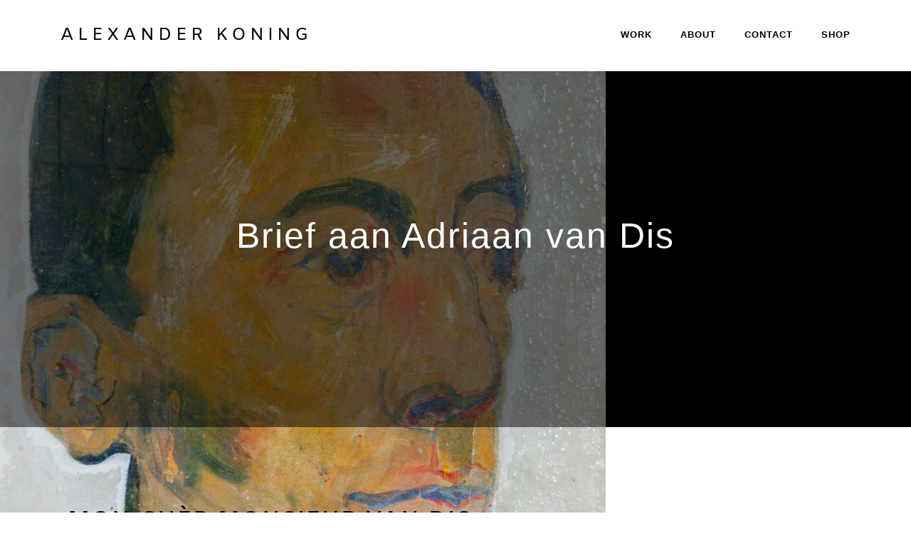

--- FILE ---
content_type: text/html; charset=UTF-8
request_url: https://alexanderkoning.nl/brief-aan-adriaan-van-dis/
body_size: 19208
content:
<!DOCTYPE html><html lang="en-US"><head><script data-no-optimize="1">var litespeed_docref=sessionStorage.getItem("litespeed_docref");litespeed_docref&&(Object.defineProperty(document,"referrer",{get:function(){return litespeed_docref}}),sessionStorage.removeItem("litespeed_docref"));</script> <meta charset="UTF-8"><meta name="viewport" content="width=device-width, initial-scale=1, maximum-scale=1.0, user-scalable=no"><title>Brief aan Adriaan van Dis &#8211; Alexander Koning</title><meta name='robots' content='max-image-preview:large' /> <script type="litespeed/javascript">window._wca=window._wca||[]</script> <link rel='dns-prefetch' href='//stats.wp.com' /><link rel='dns-prefetch' href='//www.googletagmanager.com' /><link rel='dns-prefetch' href='//unpkg.com' /><link rel='dns-prefetch' href='//fonts.googleapis.com' /><link rel="alternate" type="application/rss+xml" title="Alexander Koning &raquo; Feed" href="https://alexanderkoning.nl/feed/" /><link rel="alternate" type="application/rss+xml" title="Alexander Koning &raquo; Comments Feed" href="https://alexanderkoning.nl/comments/feed/" /><link rel="alternate" title="oEmbed (JSON)" type="application/json+oembed" href="https://alexanderkoning.nl/wp-json/oembed/1.0/embed?url=https%3A%2F%2Falexanderkoning.nl%2Fbrief-aan-adriaan-van-dis%2F" /><link rel="alternate" title="oEmbed (XML)" type="text/xml+oembed" href="https://alexanderkoning.nl/wp-json/oembed/1.0/embed?url=https%3A%2F%2Falexanderkoning.nl%2Fbrief-aan-adriaan-van-dis%2F&#038;format=xml" /><style id='wp-img-auto-sizes-contain-inline-css' type='text/css'>img:is([sizes=auto i],[sizes^="auto," i]){contain-intrinsic-size:3000px 1500px}
/*# sourceURL=wp-img-auto-sizes-contain-inline-css */</style><style id="litespeed-ccss">.wp-block-columns{align-items:normal!important;box-sizing:border-box;display:flex;flex-wrap:wrap!important}@media (min-width:782px){.wp-block-columns{flex-wrap:nowrap!important}}@media (max-width:781px){.wp-block-columns:not(.is-not-stacked-on-mobile)>.wp-block-column{flex-basis:100%!important}}@media (min-width:782px){.wp-block-columns:not(.is-not-stacked-on-mobile)>.wp-block-column{flex-basis:0%;flex-grow:1}.wp-block-columns:not(.is-not-stacked-on-mobile)>.wp-block-column[style*=flex-basis]{flex-grow:0}}:where(.wp-block-columns){margin-bottom:1.75em}.wp-block-column{flex-grow:1;min-width:0;overflow-wrap:break-word;word-break:break-word}figure.wp-block-gallery.has-nested-images{align-items:normal}.wp-block-gallery.has-nested-images figure.wp-block-image:not(#individual-image){margin:0;width:calc(50% - var(--wp--style--unstable-gallery-gap, 16px)/2)}.wp-block-gallery.has-nested-images figure.wp-block-image{box-sizing:border-box;display:flex;flex-direction:column;flex-grow:1;justify-content:center;max-width:100%;position:relative}.wp-block-gallery.has-nested-images.is-cropped figure.wp-block-image:not(#individual-image){align-self:inherit}@media (min-width:600px){.wp-block-gallery.has-nested-images.columns-default figure.wp-block-image:not(#individual-image){width:calc(33.33% - var(--wp--style--unstable-gallery-gap, 16px)*.66667)}}.wp-block-group{box-sizing:border-box}ul{box-sizing:border-box}:root{--wp--preset--font-size--normal:16px;--wp--preset--font-size--huge:42px}:where(figure){margin:0 0 1em}:root{--wp--preset--aspect-ratio--square:1;--wp--preset--aspect-ratio--4-3:4/3;--wp--preset--aspect-ratio--3-4:3/4;--wp--preset--aspect-ratio--3-2:3/2;--wp--preset--aspect-ratio--2-3:2/3;--wp--preset--aspect-ratio--16-9:16/9;--wp--preset--aspect-ratio--9-16:9/16;--wp--preset--color--black:#000000;--wp--preset--color--cyan-bluish-gray:#abb8c3;--wp--preset--color--white:#ffffff;--wp--preset--color--pale-pink:#f78da7;--wp--preset--color--vivid-red:#cf2e2e;--wp--preset--color--luminous-vivid-orange:#ff6900;--wp--preset--color--luminous-vivid-amber:#fcb900;--wp--preset--color--light-green-cyan:#7bdcb5;--wp--preset--color--vivid-green-cyan:#00d084;--wp--preset--color--pale-cyan-blue:#8ed1fc;--wp--preset--color--vivid-cyan-blue:#0693e3;--wp--preset--color--vivid-purple:#9b51e0;--wp--preset--gradient--vivid-cyan-blue-to-vivid-purple:linear-gradient(135deg,rgba(6,147,227,1) 0%,rgb(155,81,224) 100%);--wp--preset--gradient--light-green-cyan-to-vivid-green-cyan:linear-gradient(135deg,rgb(122,220,180) 0%,rgb(0,208,130) 100%);--wp--preset--gradient--luminous-vivid-amber-to-luminous-vivid-orange:linear-gradient(135deg,rgba(252,185,0,1) 0%,rgba(255,105,0,1) 100%);--wp--preset--gradient--luminous-vivid-orange-to-vivid-red:linear-gradient(135deg,rgba(255,105,0,1) 0%,rgb(207,46,46) 100%);--wp--preset--gradient--very-light-gray-to-cyan-bluish-gray:linear-gradient(135deg,rgb(238,238,238) 0%,rgb(169,184,195) 100%);--wp--preset--gradient--cool-to-warm-spectrum:linear-gradient(135deg,rgb(74,234,220) 0%,rgb(151,120,209) 20%,rgb(207,42,186) 40%,rgb(238,44,130) 60%,rgb(251,105,98) 80%,rgb(254,248,76) 100%);--wp--preset--gradient--blush-light-purple:linear-gradient(135deg,rgb(255,206,236) 0%,rgb(152,150,240) 100%);--wp--preset--gradient--blush-bordeaux:linear-gradient(135deg,rgb(254,205,165) 0%,rgb(254,45,45) 50%,rgb(107,0,62) 100%);--wp--preset--gradient--luminous-dusk:linear-gradient(135deg,rgb(255,203,112) 0%,rgb(199,81,192) 50%,rgb(65,88,208) 100%);--wp--preset--gradient--pale-ocean:linear-gradient(135deg,rgb(255,245,203) 0%,rgb(182,227,212) 50%,rgb(51,167,181) 100%);--wp--preset--gradient--electric-grass:linear-gradient(135deg,rgb(202,248,128) 0%,rgb(113,206,126) 100%);--wp--preset--gradient--midnight:linear-gradient(135deg,rgb(2,3,129) 0%,rgb(40,116,252) 100%);--wp--preset--font-size--small:13px;--wp--preset--font-size--medium:20px;--wp--preset--font-size--large:36px;--wp--preset--font-size--x-large:42px;--wp--preset--spacing--20:0.44rem;--wp--preset--spacing--30:0.67rem;--wp--preset--spacing--40:1rem;--wp--preset--spacing--50:1.5rem;--wp--preset--spacing--60:2.25rem;--wp--preset--spacing--70:3.38rem;--wp--preset--spacing--80:5.06rem;--wp--preset--shadow--natural:6px 6px 9px rgba(0, 0, 0, 0.2);--wp--preset--shadow--deep:12px 12px 50px rgba(0, 0, 0, 0.4);--wp--preset--shadow--sharp:6px 6px 0px rgba(0, 0, 0, 0.2);--wp--preset--shadow--outlined:6px 6px 0px -3px rgba(255, 255, 255, 1), 6px 6px rgba(0, 0, 0, 1);--wp--preset--shadow--crisp:6px 6px 0px rgba(0, 0, 0, 1)}:where(.is-layout-flex){gap:.5em}body .is-layout-flex{display:flex}.is-layout-flex{flex-wrap:wrap;align-items:center}.is-layout-flex>:is(*,div){margin:0}:where(.wp-block-columns.is-layout-flex){gap:2em}:where(.wp-block-columns.is-layout-flex){gap:2em}:root{--blue:#007bff;--indigo:#6610f2;--purple:#6f42c1;--pink:#e83e8c;--red:#dc3545;--orange:#fd7e14;--yellow:#ffc107;--green:#28a745;--teal:#20c997;--cyan:#17a2b8;--white:#fff;--gray:#6c757d;--gray-dark:#343a40;--primary:#007bff;--secondary:#6c757d;--success:#28a745;--info:#17a2b8;--warning:#ffc107;--danger:#dc3545;--light:#f8f9fa;--dark:#343a40;--breakpoint-xs:0;--breakpoint-sm:576px;--breakpoint-md:768px;--breakpoint-lg:992px;--breakpoint-xl:1200px;--font-family-sans-serif:-apple-system,BlinkMacSystemFont,"Segoe UI",Roboto,"Helvetica Neue",Arial,"Noto Sans",sans-serif,"Apple Color Emoji","Segoe UI Emoji","Segoe UI Symbol","Noto Color Emoji";--font-family-monospace:SFMono-Regular,Menlo,Monaco,Consolas,"Liberation Mono","Courier New",monospace}*,::after,::before{box-sizing:border-box}html{font-family:sans-serif;line-height:1.15;-webkit-text-size-adjust:100%}figure,footer{display:block}body{margin:0;font-family:-apple-system,BlinkMacSystemFont,"Segoe UI",Roboto,"Helvetica Neue",Arial,"Noto Sans",sans-serif,"Apple Color Emoji","Segoe UI Emoji","Segoe UI Symbol","Noto Color Emoji";font-size:1rem;font-weight:400;line-height:1.5;color:#212529;text-align:left;background-color:#fff}h2{margin-top:0;margin-bottom:.5rem}p{margin-top:0;margin-bottom:1rem}ul{margin-top:0;margin-bottom:1rem}ul ul{margin-bottom:0}strong{font-weight:bolder}a{color:#007bff;text-decoration:none;background-color:#fff0}figure{margin:0 0 1rem}img{vertical-align:middle;border-style:none}button{border-radius:0}button{margin:0;font-family:inherit;font-size:inherit;line-height:inherit}button{overflow:visible}button{text-transform:none}[type=button],button{-webkit-appearance:button}[type=button]::-moz-focus-inner,button::-moz-focus-inner{padding:0;border-style:none}::-webkit-file-upload-button{font:inherit;-webkit-appearance:button}h2{margin-bottom:.5rem;font-weight:500;line-height:1.2}h2{font-size:2rem}.container{width:100%;padding-right:15px;padding-left:15px;margin-right:auto;margin-left:auto}@media (min-width:576px){.container{max-width:540px}}@media (min-width:768px){.container{max-width:720px}}@media (min-width:992px){.container{max-width:960px}}@media (min-width:1200px){.container{max-width:1140px}}.collapse:not(.show){display:none}.navbar{position:relative;display:-ms-flexbox;display:flex;-ms-flex-wrap:wrap;flex-wrap:wrap;-ms-flex-align:center;align-items:center;-ms-flex-pack:justify;justify-content:space-between;padding:.5rem 1rem}.navbar>.container{display:-ms-flexbox;display:flex;-ms-flex-wrap:wrap;flex-wrap:wrap;-ms-flex-align:center;align-items:center;-ms-flex-pack:justify;justify-content:space-between}.navbar-nav{display:-ms-flexbox;display:flex;-ms-flex-direction:column;flex-direction:column;padding-left:0;margin-bottom:0;list-style:none}.navbar-collapse{-ms-flex-preferred-size:100%;flex-basis:100%;-ms-flex-positive:1;flex-grow:1;-ms-flex-align:center;align-items:center}.navbar-toggler{padding:.25rem .75rem;font-size:1.25rem;line-height:1;background-color:#fff0;border:1px solid #fff0;border-radius:.25rem}.navbar-toggler-icon{display:inline-block;width:1.5em;height:1.5em;vertical-align:middle;content:"";background:no-repeat center center;background-size:100% 100%}@media (max-width:1199.98px){.navbar-expand-xl>.container{padding-right:0;padding-left:0}}@media (min-width:1200px){.navbar-expand-xl{-ms-flex-flow:row nowrap;flex-flow:row nowrap;-ms-flex-pack:start;justify-content:flex-start}.navbar-expand-xl .navbar-nav{-ms-flex-direction:row;flex-direction:row}.navbar-expand-xl>.container{-ms-flex-wrap:nowrap;flex-wrap:nowrap}.navbar-expand-xl .navbar-collapse{display:-ms-flexbox!important;display:flex!important;-ms-flex-preferred-size:auto;flex-basis:auto}.navbar-expand-xl .navbar-toggler{display:none}}.fixed-top{position:fixed;top:0;right:0;left:0;z-index:1030}*{margin:0;padding:0}body{background:#111;height:100%}img{border:none}:root{--text-color:#5e5e5e;--primary-color:#000;--light-color:#f7f7f7;--dark-color:#3e3e3e;--header-background:#FFF;--header-color:#000;--footer-background:#000;--footer-color:#FFF;--font-size:14px}html,body{height:100%;width:100%}body{font-family:"Open Sans",sans-serif;font-size:14px;font-weight:300;color:var(--text-color);background-color:#FFF;line-height:2;letter-spacing:1px;overflow-x:hidden}h2{font-family:"Open Sans",sans-serif;font-weight:600;letter-spacing:2px;color:var(--primary-color);margin-top:0}ul{-webkit-padding-start:5px;padding-left:5px;line-height:2;letter-spacing:1px;list-style-position:inside}img{max-width:100%;height:auto}.navbar{background-color:#fff0;height:100px;padding:0 30px;margin-bottom:0;border-radius:0}.navbar .navbar-container{width:100%;display:table}.navbar-title{height:100px;font-size:25px;font-weight:400;letter-spacing:5px;color:var(--primary-color);display:table-cell;vertical-align:middle}.navbar-nav{height:100px;display:table-cell;vertical-align:middle}.navbar-nav>li{height:100px;padding:0 20px;position:relative;display:table-cell;vertical-align:middle}.navbar-nav>li:last-child{padding-right:0}.navbar-nav>li a{color:var(--header-color);font-family:"Open Sans",sans-serif;font-size:13px;font-weight:600;letter-spacing:1px;line-height:1;white-space:nowrap;padding-left:0!important;padding-right:0!important}.navbar-toggler{float:right;height:70px;margin-right:0;background-color:#fff0;border-radius:0;padding-right:0;border:#fff0}.navbar-toggler span{background-color:var(--primary-color);border-radius:0;display:block;width:25px;height:2px;margin-bottom:6px}.navbar-toggler span:last-of-type{margin-bottom:0}.sub-menu{min-width:200px;padding:20px 0;border:1px solid rgb(0 0 0/.1);background-color:var(--header-background);display:none;position:absolute;top:100px;box-shadow:0 0 3px rgb(0 0 0/.1)}.sub-menu li{display:block;position:relative;padding:5px 0}.sub-menu li a{padding:0 20px!important}a{color:var(--primary-color);font-weight:400}.section{float:left;width:100%}button::-moz-focus-inner{padding:0;border:0}footer{padding:10px 0;background-color:var(--footer-background);color:var(--footer-color)}.copyright{padding-top:5px;margin-bottom:5px;text-align:center;text-align:center}.copyright p{font-size:12px;letter-spacing:3px;margin-bottom:0}@media screen and (max-width:1199px){h2{font-size:28px}.navbar .container{max-width:inherit}.navbar-nav{width:100%;height:100%;display:block}.navbar-collapse{background-color:var(--header-background);border-top:1px solid rgb(0 0 0/.1);border-bottom:1px solid rgb(0 0 0/.1);padding:0;position:absolute;width:100%;left:0;top:70px;overflow:hidden}}@media screen and (max-width:1023px){h2{font-size:25px}p{font-size:14px;line-height:1.9}.copyright p{font-size:11px}}@media screen and (max-width:767px){h2{font-size:20px}p{font-size:13px;line-height:1.8}.copyright p{font-size:10px;letter-spacing:2px}}@media screen and (max-width:480px){h2{font-size:18px}p{font-size:12px;line-height:1.7}.copyright p{font-size:9px;letter-spacing:1px}}.post-details{padding:5px 0}.post-details>span{margin-right:15px}.post-details>span{font-size:13px;font-weight:400;font-family:"Open Sans",sans-serif}.post-details>span{color:#555;letter-spacing:1px}.banner-post{height:600px;width:100%;position:relative;background-position:center;background-size:cover;background-color:var(--primary-color)}.banner-post::before{content:"";position:absolute;top:0;left:0;width:100%;height:100%;background-color:rgb(0 0 0/.5)}.banner-post .banner-content{width:90%;position:absolute;top:50%;left:50%;transform:translate(-50%,-50%)}.banner-post .banner-content h2.title{font-family:"Open Sans",sans-serif;font-weight:400;font-size:50px;color:#FFF;text-align:center;position:relative;padding:90px 0 20px}@media screen and (max-width:1024px){.navbar{height:70px}.navbar-title{height:70px;font-size:16px}.banner-post .banner-content h2.title{font-size:40px;padding:60px 0 20px}}@media screen and (max-width:767px){.banner-post .banner-content h2.title{font-size:30px;padding:50px 0 20px}}.banner-post .banner-content .post-details{text-align:center}.banner-post .banner-content .post-details>span{color:#FFF;letter-spacing:.7px;margin-right:0}@media screen and (max-width:1024px){.banner-post .banner-content .post-details>span{font-size:11px;letter-spacing:.6px}}@media screen and (max-width:767px){.banner-post .banner-content .post-details>span{font-size:10px;letter-spacing:.5px}}@media screen and (min-width:1200px){.navbar-collapse{float:right}}.margin-lg-100t{margin-top:100px}.margin-lg-40b{margin-bottom:40px}@media screen and (max-width:991px){.margin-sm-30t{margin-top:30px}.margin-sm-20b{margin-bottom:20px}}@media screen and (max-width:767px){.margin-xs-15t{margin-top:15px}}.simple-article-block{margin-bottom:50px;padding-top:150px}.single-posts{padding-top:0;margin-bottom:100px}.post-block-article,.posts-wrapper{padding-right:30px}@media screen and (max-width:767px){.banner-post{height:500px}}.single.single-post h2{line-height:normal}body:not(.home) .navbar{background-color:var(--header-background);box-shadow:0 0 1px rgb(0 0 0/.3)}body:not(.home) .navbar-nav>li>a{color:var(--header-color)}:root{--direction-multiplier:1}.elementor *,.elementor :after,.elementor :before{box-sizing:border-box}:root{--page-title-display:block}@media (prefers-reduced-motion:no-preference){html{scroll-behavior:smooth}}.elementor-kit-143{--e-global-color-primary:#6EC1E4;--e-global-color-secondary:#54595F;--e-global-color-text:#7A7A7A;--e-global-color-accent:#61CE70;--e-global-typography-primary-font-family:"Amiko";--e-global-typography-primary-font-weight:600;--e-global-typography-secondary-font-family:"Amiko";--e-global-typography-secondary-font-weight:400;--e-global-typography-text-font-family:"Amiko";--e-global-typography-text-font-weight:400;--e-global-typography-accent-font-family:"Amiko";--e-global-typography-accent-font-weight:500;color:#020101FC;font-family:var(--e-global-typography-text-font-family),Amiko;font-weight:var(--e-global-typography-text-font-weight)}.elementor-kit-143 p{margin-block-end:0}.elementor-kit-143 a{color:#020101FC;font-family:var(--e-global-typography-text-font-family),Amiko;font-weight:var(--e-global-typography-text-font-weight)}.elementor-kit-143 h2{color:#020101FC;font-family:var(--e-global-typography-text-font-family),Amiko;font-weight:var(--e-global-typography-text-font-weight)}.navbar-nav>li>a{color:#0a0a0a}body.custom-background{background-color:#fff}.post-details{display:none}footer.section{display:none}@media screen and (max-width:480px){p{font-size:15px}}.wp-container-core-columns-is-layout-9d6595d7{flex-wrap:nowrap}</style><link rel="preload" data-asynced="1" data-optimized="2" as="style" onload="this.onload=null;this.rel='stylesheet'" href="https://alexanderkoning.nl/wp-content/litespeed/ucss/a46612683948c6292d363473313d5df4.css?ver=0ad91" /><script data-optimized="1" type="litespeed/javascript" data-src="https://alexanderkoning.nl/wp-content/plugins/litespeed-cache/assets/js/css_async.min.js"></script> <style id='classic-theme-styles-inline-css' type='text/css'>/*! This file is auto-generated */
.wp-block-button__link{color:#fff;background-color:#32373c;border-radius:9999px;box-shadow:none;text-decoration:none;padding:calc(.667em + 2px) calc(1.333em + 2px);font-size:1.125em}.wp-block-file__button{background:#32373c;color:#fff;text-decoration:none}
/*# sourceURL=/wp-includes/css/classic-themes.min.css */</style><style id='jetpack-sharing-buttons-style-inline-css' type='text/css'>.jetpack-sharing-buttons__services-list{display:flex;flex-direction:row;flex-wrap:wrap;gap:0;list-style-type:none;margin:5px;padding:0}.jetpack-sharing-buttons__services-list.has-small-icon-size{font-size:12px}.jetpack-sharing-buttons__services-list.has-normal-icon-size{font-size:16px}.jetpack-sharing-buttons__services-list.has-large-icon-size{font-size:24px}.jetpack-sharing-buttons__services-list.has-huge-icon-size{font-size:36px}@media print{.jetpack-sharing-buttons__services-list{display:none!important}}.editor-styles-wrapper .wp-block-jetpack-sharing-buttons{gap:0;padding-inline-start:0}ul.jetpack-sharing-buttons__services-list.has-background{padding:1.25em 2.375em}
/*# sourceURL=https://alexanderkoning.nl/wp-content/plugins/jetpack/_inc/blocks/sharing-buttons/view.css */</style><style id='global-styles-inline-css' type='text/css'>:root{--wp--preset--aspect-ratio--square: 1;--wp--preset--aspect-ratio--4-3: 4/3;--wp--preset--aspect-ratio--3-4: 3/4;--wp--preset--aspect-ratio--3-2: 3/2;--wp--preset--aspect-ratio--2-3: 2/3;--wp--preset--aspect-ratio--16-9: 16/9;--wp--preset--aspect-ratio--9-16: 9/16;--wp--preset--color--black: #000000;--wp--preset--color--cyan-bluish-gray: #abb8c3;--wp--preset--color--white: #ffffff;--wp--preset--color--pale-pink: #f78da7;--wp--preset--color--vivid-red: #cf2e2e;--wp--preset--color--luminous-vivid-orange: #ff6900;--wp--preset--color--luminous-vivid-amber: #fcb900;--wp--preset--color--light-green-cyan: #7bdcb5;--wp--preset--color--vivid-green-cyan: #00d084;--wp--preset--color--pale-cyan-blue: #8ed1fc;--wp--preset--color--vivid-cyan-blue: #0693e3;--wp--preset--color--vivid-purple: #9b51e0;--wp--preset--gradient--vivid-cyan-blue-to-vivid-purple: linear-gradient(135deg,rgb(6,147,227) 0%,rgb(155,81,224) 100%);--wp--preset--gradient--light-green-cyan-to-vivid-green-cyan: linear-gradient(135deg,rgb(122,220,180) 0%,rgb(0,208,130) 100%);--wp--preset--gradient--luminous-vivid-amber-to-luminous-vivid-orange: linear-gradient(135deg,rgb(252,185,0) 0%,rgb(255,105,0) 100%);--wp--preset--gradient--luminous-vivid-orange-to-vivid-red: linear-gradient(135deg,rgb(255,105,0) 0%,rgb(207,46,46) 100%);--wp--preset--gradient--very-light-gray-to-cyan-bluish-gray: linear-gradient(135deg,rgb(238,238,238) 0%,rgb(169,184,195) 100%);--wp--preset--gradient--cool-to-warm-spectrum: linear-gradient(135deg,rgb(74,234,220) 0%,rgb(151,120,209) 20%,rgb(207,42,186) 40%,rgb(238,44,130) 60%,rgb(251,105,98) 80%,rgb(254,248,76) 100%);--wp--preset--gradient--blush-light-purple: linear-gradient(135deg,rgb(255,206,236) 0%,rgb(152,150,240) 100%);--wp--preset--gradient--blush-bordeaux: linear-gradient(135deg,rgb(254,205,165) 0%,rgb(254,45,45) 50%,rgb(107,0,62) 100%);--wp--preset--gradient--luminous-dusk: linear-gradient(135deg,rgb(255,203,112) 0%,rgb(199,81,192) 50%,rgb(65,88,208) 100%);--wp--preset--gradient--pale-ocean: linear-gradient(135deg,rgb(255,245,203) 0%,rgb(182,227,212) 50%,rgb(51,167,181) 100%);--wp--preset--gradient--electric-grass: linear-gradient(135deg,rgb(202,248,128) 0%,rgb(113,206,126) 100%);--wp--preset--gradient--midnight: linear-gradient(135deg,rgb(2,3,129) 0%,rgb(40,116,252) 100%);--wp--preset--font-size--small: 13px;--wp--preset--font-size--medium: 20px;--wp--preset--font-size--large: 36px;--wp--preset--font-size--x-large: 42px;--wp--preset--spacing--20: 0.44rem;--wp--preset--spacing--30: 0.67rem;--wp--preset--spacing--40: 1rem;--wp--preset--spacing--50: 1.5rem;--wp--preset--spacing--60: 2.25rem;--wp--preset--spacing--70: 3.38rem;--wp--preset--spacing--80: 5.06rem;--wp--preset--shadow--natural: 6px 6px 9px rgba(0, 0, 0, 0.2);--wp--preset--shadow--deep: 12px 12px 50px rgba(0, 0, 0, 0.4);--wp--preset--shadow--sharp: 6px 6px 0px rgba(0, 0, 0, 0.2);--wp--preset--shadow--outlined: 6px 6px 0px -3px rgb(255, 255, 255), 6px 6px rgb(0, 0, 0);--wp--preset--shadow--crisp: 6px 6px 0px rgb(0, 0, 0);}:where(.is-layout-flex){gap: 0.5em;}:where(.is-layout-grid){gap: 0.5em;}body .is-layout-flex{display: flex;}.is-layout-flex{flex-wrap: wrap;align-items: center;}.is-layout-flex > :is(*, div){margin: 0;}body .is-layout-grid{display: grid;}.is-layout-grid > :is(*, div){margin: 0;}:where(.wp-block-columns.is-layout-flex){gap: 2em;}:where(.wp-block-columns.is-layout-grid){gap: 2em;}:where(.wp-block-post-template.is-layout-flex){gap: 1.25em;}:where(.wp-block-post-template.is-layout-grid){gap: 1.25em;}.has-black-color{color: var(--wp--preset--color--black) !important;}.has-cyan-bluish-gray-color{color: var(--wp--preset--color--cyan-bluish-gray) !important;}.has-white-color{color: var(--wp--preset--color--white) !important;}.has-pale-pink-color{color: var(--wp--preset--color--pale-pink) !important;}.has-vivid-red-color{color: var(--wp--preset--color--vivid-red) !important;}.has-luminous-vivid-orange-color{color: var(--wp--preset--color--luminous-vivid-orange) !important;}.has-luminous-vivid-amber-color{color: var(--wp--preset--color--luminous-vivid-amber) !important;}.has-light-green-cyan-color{color: var(--wp--preset--color--light-green-cyan) !important;}.has-vivid-green-cyan-color{color: var(--wp--preset--color--vivid-green-cyan) !important;}.has-pale-cyan-blue-color{color: var(--wp--preset--color--pale-cyan-blue) !important;}.has-vivid-cyan-blue-color{color: var(--wp--preset--color--vivid-cyan-blue) !important;}.has-vivid-purple-color{color: var(--wp--preset--color--vivid-purple) !important;}.has-black-background-color{background-color: var(--wp--preset--color--black) !important;}.has-cyan-bluish-gray-background-color{background-color: var(--wp--preset--color--cyan-bluish-gray) !important;}.has-white-background-color{background-color: var(--wp--preset--color--white) !important;}.has-pale-pink-background-color{background-color: var(--wp--preset--color--pale-pink) !important;}.has-vivid-red-background-color{background-color: var(--wp--preset--color--vivid-red) !important;}.has-luminous-vivid-orange-background-color{background-color: var(--wp--preset--color--luminous-vivid-orange) !important;}.has-luminous-vivid-amber-background-color{background-color: var(--wp--preset--color--luminous-vivid-amber) !important;}.has-light-green-cyan-background-color{background-color: var(--wp--preset--color--light-green-cyan) !important;}.has-vivid-green-cyan-background-color{background-color: var(--wp--preset--color--vivid-green-cyan) !important;}.has-pale-cyan-blue-background-color{background-color: var(--wp--preset--color--pale-cyan-blue) !important;}.has-vivid-cyan-blue-background-color{background-color: var(--wp--preset--color--vivid-cyan-blue) !important;}.has-vivid-purple-background-color{background-color: var(--wp--preset--color--vivid-purple) !important;}.has-black-border-color{border-color: var(--wp--preset--color--black) !important;}.has-cyan-bluish-gray-border-color{border-color: var(--wp--preset--color--cyan-bluish-gray) !important;}.has-white-border-color{border-color: var(--wp--preset--color--white) !important;}.has-pale-pink-border-color{border-color: var(--wp--preset--color--pale-pink) !important;}.has-vivid-red-border-color{border-color: var(--wp--preset--color--vivid-red) !important;}.has-luminous-vivid-orange-border-color{border-color: var(--wp--preset--color--luminous-vivid-orange) !important;}.has-luminous-vivid-amber-border-color{border-color: var(--wp--preset--color--luminous-vivid-amber) !important;}.has-light-green-cyan-border-color{border-color: var(--wp--preset--color--light-green-cyan) !important;}.has-vivid-green-cyan-border-color{border-color: var(--wp--preset--color--vivid-green-cyan) !important;}.has-pale-cyan-blue-border-color{border-color: var(--wp--preset--color--pale-cyan-blue) !important;}.has-vivid-cyan-blue-border-color{border-color: var(--wp--preset--color--vivid-cyan-blue) !important;}.has-vivid-purple-border-color{border-color: var(--wp--preset--color--vivid-purple) !important;}.has-vivid-cyan-blue-to-vivid-purple-gradient-background{background: var(--wp--preset--gradient--vivid-cyan-blue-to-vivid-purple) !important;}.has-light-green-cyan-to-vivid-green-cyan-gradient-background{background: var(--wp--preset--gradient--light-green-cyan-to-vivid-green-cyan) !important;}.has-luminous-vivid-amber-to-luminous-vivid-orange-gradient-background{background: var(--wp--preset--gradient--luminous-vivid-amber-to-luminous-vivid-orange) !important;}.has-luminous-vivid-orange-to-vivid-red-gradient-background{background: var(--wp--preset--gradient--luminous-vivid-orange-to-vivid-red) !important;}.has-very-light-gray-to-cyan-bluish-gray-gradient-background{background: var(--wp--preset--gradient--very-light-gray-to-cyan-bluish-gray) !important;}.has-cool-to-warm-spectrum-gradient-background{background: var(--wp--preset--gradient--cool-to-warm-spectrum) !important;}.has-blush-light-purple-gradient-background{background: var(--wp--preset--gradient--blush-light-purple) !important;}.has-blush-bordeaux-gradient-background{background: var(--wp--preset--gradient--blush-bordeaux) !important;}.has-luminous-dusk-gradient-background{background: var(--wp--preset--gradient--luminous-dusk) !important;}.has-pale-ocean-gradient-background{background: var(--wp--preset--gradient--pale-ocean) !important;}.has-electric-grass-gradient-background{background: var(--wp--preset--gradient--electric-grass) !important;}.has-midnight-gradient-background{background: var(--wp--preset--gradient--midnight) !important;}.has-small-font-size{font-size: var(--wp--preset--font-size--small) !important;}.has-medium-font-size{font-size: var(--wp--preset--font-size--medium) !important;}.has-large-font-size{font-size: var(--wp--preset--font-size--large) !important;}.has-x-large-font-size{font-size: var(--wp--preset--font-size--x-large) !important;}
:where(.wp-block-post-template.is-layout-flex){gap: 1.25em;}:where(.wp-block-post-template.is-layout-grid){gap: 1.25em;}
:where(.wp-block-term-template.is-layout-flex){gap: 1.25em;}:where(.wp-block-term-template.is-layout-grid){gap: 1.25em;}
:where(.wp-block-columns.is-layout-flex){gap: 2em;}:where(.wp-block-columns.is-layout-grid){gap: 2em;}
:root :where(.wp-block-pullquote){font-size: 1.5em;line-height: 1.6;}
/*# sourceURL=global-styles-inline-css */</style><style id='woocommerce-layout-inline-css' type='text/css'>.infinite-scroll .woocommerce-pagination {
		display: none;
	}
/*# sourceURL=woocommerce-layout-inline-css */</style><style id='woocommerce-inline-inline-css' type='text/css'>.woocommerce form .form-row .required { visibility: visible; }
/*# sourceURL=woocommerce-inline-inline-css */</style><link data-asynced="1" as="style" onload="this.onload=null;this.rel='stylesheet'"  rel='preload' id='ionicons-css' href='https://unpkg.com/ionicons@4.5.8/dist/css/ionicons.min.css?ver=6.9' type='text/css' media='all' /> <script type="litespeed/javascript" data-src="https://alexanderkoning.nl/wp-includes/js/jquery/jquery.min.js" id="jquery-core-js"></script> <script id="wc-add-to-cart-js-extra" type="litespeed/javascript">var wc_add_to_cart_params={"ajax_url":"/wp-admin/admin-ajax.php","wc_ajax_url":"/?wc-ajax=%%endpoint%%","i18n_view_cart":"View cart","cart_url":"https://alexanderkoning.nl/cart/","is_cart":"","cart_redirect_after_add":"no"}</script> <script id="WCPAY_ASSETS-js-extra" type="litespeed/javascript">var wcpayAssets={"url":"https://alexanderkoning.nl/wp-content/plugins/woocommerce-payments/dist/"}</script> <script type="text/javascript" src="https://stats.wp.com/s-202604.js" id="woocommerce-analytics-js" defer="defer" data-wp-strategy="defer"></script> 
 <script type="litespeed/javascript" data-src="https://www.googletagmanager.com/gtag/js?id=GT-T565BFN" id="google_gtagjs-js"></script> <script id="google_gtagjs-js-after" type="litespeed/javascript">window.dataLayer=window.dataLayer||[];function gtag(){dataLayer.push(arguments)}
gtag("set","linker",{"domains":["alexanderkoning.nl"]});gtag("js",new Date());gtag("set","developer_id.dZTNiMT",!0);gtag("config","GT-T565BFN");window._googlesitekit=window._googlesitekit||{};window._googlesitekit.throttledEvents=[];window._googlesitekit.gtagEvent=(name,data)=>{var key=JSON.stringify({name,data});if(!!window._googlesitekit.throttledEvents[key]){return}window._googlesitekit.throttledEvents[key]=!0;setTimeout(()=>{delete window._googlesitekit.throttledEvents[key]},5);gtag("event",name,{...data,event_source:"site-kit"})}</script> <link rel="https://api.w.org/" href="https://alexanderkoning.nl/wp-json/" /><link rel="alternate" title="JSON" type="application/json" href="https://alexanderkoning.nl/wp-json/wp/v2/posts/6040" /><link rel="EditURI" type="application/rsd+xml" title="RSD" href="https://alexanderkoning.nl/xmlrpc.php?rsd" /><meta name="generator" content="WordPress 6.9" /><meta name="generator" content="WooCommerce 10.4.3" /><link rel="canonical" href="https://alexanderkoning.nl/brief-aan-adriaan-van-dis/" /><link rel='shortlink' href='https://alexanderkoning.nl/?p=6040' /><meta name="generator" content="Site Kit by Google 1.170.0" /><meta name="generator" content="performant-translations 1.2.0"><style>img#wpstats{display:none}</style><noscript><style>.woocommerce-product-gallery{ opacity: 1 !important; }</style></noscript><meta name="google-adsense-platform-account" content="ca-host-pub-2644536267352236"><meta name="google-adsense-platform-domain" content="sitekit.withgoogle.com"><meta name="generator" content="Elementor 3.34.2; features: additional_custom_breakpoints; settings: css_print_method-external, google_font-enabled, font_display-auto"><style>.e-con.e-parent:nth-of-type(n+4):not(.e-lazyloaded):not(.e-no-lazyload),
				.e-con.e-parent:nth-of-type(n+4):not(.e-lazyloaded):not(.e-no-lazyload) * {
					background-image: none !important;
				}
				@media screen and (max-height: 1024px) {
					.e-con.e-parent:nth-of-type(n+3):not(.e-lazyloaded):not(.e-no-lazyload),
					.e-con.e-parent:nth-of-type(n+3):not(.e-lazyloaded):not(.e-no-lazyload) * {
						background-image: none !important;
					}
				}
				@media screen and (max-height: 640px) {
					.e-con.e-parent:nth-of-type(n+2):not(.e-lazyloaded):not(.e-no-lazyload),
					.e-con.e-parent:nth-of-type(n+2):not(.e-lazyloaded):not(.e-no-lazyload) * {
						background-image: none !important;
					}
				}</style><style type="text/css">.rm {
	    border: 50px solid transparent;
	    background-color: transparent;
	    border-bottom: none;
	}</style><style type="text/css">.navbar.navbar-light .navbar-nav.nav-text-light > li.active > a,
		.navbar.navbar-light .navbar-nav.nav-text-light > li > a,
		.navbar-nav > li > a{
			color: #0a0a0a;
		}</style><style type="text/css" id="custom-background-css">body.custom-background { background-color: #ffffff; }</style><meta property="og:type" content="article" /><meta property="og:title" content="Brief aan Adriaan van Dis" /><meta property="og:url" content="https://alexanderkoning.nl/brief-aan-adriaan-van-dis/" /><meta property="og:description" content="MON CHÈR MONSIEUR VAN DIS Een droom blijft een waanbeeld totdat de realiteit hem heeft omarmd. Hoop en verlangen zijn deugden die de man tijdens dit proces meer dan eens tot wanhoop drijven. Ik had…" /><meta property="article:published_time" content="2020-04-12T18:14:58+00:00" /><meta property="article:modified_time" content="2025-11-26T08:17:23+00:00" /><meta property="og:site_name" content="Alexander Koning" /><meta property="og:image" content="https://alexanderkoning.nl/wp-content/uploads/2023/01/example-8.jpg" /><meta property="og:image:width" content="1500" /><meta property="og:image:height" content="1805" /><meta property="og:image:alt" content="&#039;Stranger I Know&#039; Alexander Koning" /><meta property="og:locale" content="en_US" /><meta name="twitter:text:title" content="Brief aan Adriaan van Dis" /><meta name="twitter:image" content="https://alexanderkoning.nl/wp-content/uploads/2023/01/example-8.jpg?w=640" /><meta name="twitter:image:alt" content="&#039;Stranger I Know&#039; Alexander Koning" /><meta name="twitter:card" content="summary_large_image" /><link rel="icon" href="https://alexanderkoning.nl/wp-content/uploads/2022/01/cropped-Favicon_Poetic-Pirates_MOUNIR_LE_RAISONNABLE_ALEXANDER_KONING-copy-scaled-1-32x32.jpg" sizes="32x32" /><link rel="icon" href="https://alexanderkoning.nl/wp-content/uploads/2022/01/cropped-Favicon_Poetic-Pirates_MOUNIR_LE_RAISONNABLE_ALEXANDER_KONING-copy-scaled-1-192x192.jpg" sizes="192x192" /><link rel="apple-touch-icon" href="https://alexanderkoning.nl/wp-content/uploads/2022/01/cropped-Favicon_Poetic-Pirates_MOUNIR_LE_RAISONNABLE_ALEXANDER_KONING-copy-scaled-1-180x180.jpg" /><meta name="msapplication-TileImage" content="https://alexanderkoning.nl/wp-content/uploads/2022/01/cropped-Favicon_Poetic-Pirates_MOUNIR_LE_RAISONNABLE_ALEXANDER_KONING-copy-scaled-1-270x270.jpg" /><style type="text/css" id="wp-custom-css">body:not(.elementor-editor-active) .elementor-menu-anchor:before {
  content: "";
  display:block;
  height: 80px; /* fixed header height*/
  margin: -80px 0 0; /* negative fixed header height */
  visibility: hidden;
  pointer-events: none;
}

.post-details{
	display:none;
}
.navbar-container a:hover,.navbar-container a:active,.navbar-container a:focus{
	text-decoration:none;
}
.navbar li>a:hover,.navbar li>a:active,.navbar li>a:focus{
	text-decoration:underline!important;
}
.navbar li>a:hover .dashicons,.navbar li>a:active .dashicons,.navbar li>a:focus .dashicons{
	text-decoration:none!important;
}
.navbar.navbar-light .navbar-nav>li a:active, .navbar.navbar-light .navbar-nav>li a.active,.navbar.navbar-light .navbar-nav>li a:active, .navbar.navbar-light .navbar-nav>li a.focus{
	text-decoration:underline!important;
}
footer.section{
	display:none;
}
.elementor-slideshow__footer{
	background:white;
	color:black
}

@media screen and (max-width: 480px){
	p {
			font-size: 15px;
	}
}
.menu-image-title-after.menu-image-not-hovered img, .menu-image-hovered.menu-image-title-after .menu-image-hover-wrapper, .menu-image-title-before.menu-image-title{
	padding-right:0;
}
#menu-item-1291 > a > span.menu-image-title-before.menu-image-title{
	position:relative;
	top:5px;
}
#menu-item-1290 > a > span.menu-image-title-before.menu-image-title{
	position:relative;
	top:5px;
}
#menu-item-1291 > a > span.dashicons.dashicons-arrow-down.before-menu-image-icons:hover,#menu-item-1291 > a > span.dashicons.dashicons-arrow-down.before-menu-image-icons:active,#menu-item-1291 > a > span.dashicons.dashicons-arrow-down.before-menu-image-icons:after{
	text-decoration:none;
	border:0!important;
}
.elementor-field-textual{
	margin-top:0;
}</style></head><body class="wp-singular post-template-default single single-post postid-6040 single-format-standard custom-background wp-theme-maiden theme-maiden woocommerce-no-js elementor-default elementor-kit-143 elementor-page elementor-page-6040" id="top"><div class="navbar fixed-top navbar-expand-xl "><div class="container"><div class="navbar-container">
<a href="https://alexanderkoning.nl/" rel="home" class="navbar-title">
ALEXANDER KONING					</a>
<button class="navbar-toggler collapsed" type="button" data-toggle="collapse" data-target="#main-nav" aria-controls="main-nav" aria-expanded="false" aria-label="Toggle Navigation">
<span class="navbar-toggler-icon"></span>
<span class="navbar-toggler-icon"></span>
<span class="navbar-toggler-icon"></span>
</button><div id="main-nav" class="collapse navbar-collapse"><ul id="menu-alexander-koning-menu" class="navbar-nav mobile"><li  id="menu-item-1291" class="menu-item menu-item-type-post_type menu-item-object-page menu-item-has-children menu-item-1291 page-scroll"><a  data-toggle="dropdown" href="https://alexanderkoning.nl/painting/">WORK</a><ul class="sub-menu"><li  id="menu-item-5371" class="menu-item menu-item-type-post_type menu-item-object-page menu-item-5371 page-scroll"><a  href="https://alexanderkoning.nl/camerawork/">Camerawork | Documentary</a></li><li  id="menu-item-1230" class="menu-item menu-item-type-post_type menu-item-object-page menu-item-1230 page-scroll"><a  href="https://alexanderkoning.nl/painting/">Painting | Drawing</a></li><li  id="menu-item-1253" class="menu-item menu-item-type-post_type menu-item-object-page menu-item-1253 page-scroll"><a  href="https://alexanderkoning.nl/writing/">Short Stories</a></li><li  id="menu-item-5478" class="menu-item menu-item-type-post_type menu-item-object-page menu-item-5478 page-scroll"><a  href="https://alexanderkoning.nl/photography/">Photography</a></li><li  id="menu-item-5639" class="menu-item menu-item-type-post_type menu-item-object-page menu-item-5639 page-scroll"><a  href="https://alexanderkoning.nl/gypsy-jazz/">Gypsy Jazz</a></li><li  id="menu-item-3778" class="menu-item menu-item-type-post_type menu-item-object-page menu-item-3778 page-scroll"><a  href="https://alexanderkoning.nl/series/">Projects</a></li><li  id="menu-item-5612" class="menu-item menu-item-type-post_type menu-item-object-page menu-item-5612 page-scroll"><a  href="https://alexanderkoning.nl/poetry/">Poetry</a></li></ul></li><li  id="menu-item-1290" class="menu-item menu-item-type-post_type menu-item-object-page menu-item-has-children menu-item-1290 page-scroll"><a  data-toggle="dropdown" href="https://alexanderkoning.nl/alexander-koning/">ABOUT</a><ul class="sub-menu"><li  id="menu-item-1207" class="menu-item menu-item-type-post_type menu-item-object-page menu-item-1207 page-scroll"><a  href="https://alexanderkoning.nl/alexander-koning/">Alexander Koning</a></li><li  id="menu-item-6677" class="menu-item menu-item-type-post_type menu-item-object-page menu-item-6677 page-scroll"><a  href="https://alexanderkoning.nl/cv-alexander-koning/">Curriculum Vitae</a></li><li  id="menu-item-4309" class="menu-item menu-item-type-post_type menu-item-object-page menu-item-4309 page-scroll"><a  href="https://alexanderkoning.nl/philosophy/">Artistic Philosophy</a></li><li  id="menu-item-1402" class="menu-item menu-item-type-post_type menu-item-object-page menu-item-1402 page-scroll"><a  href="https://alexanderkoning.nl/references/">Recognitions</a></li><li  id="menu-item-3779" class="menu-item menu-item-type-post_type menu-item-object-page menu-item-3779 page-scroll"><a  href="https://alexanderkoning.nl/exhibitions/">Exhibitons</a></li></ul></li><li  id="menu-item-1218" class="menu-item menu-item-type-post_type menu-item-object-page menu-item-has-children menu-item-1218 page-scroll"><a  data-toggle="dropdown" href="https://alexanderkoning.nl/contact/">CONTACT</a><ul class="sub-menu"><li  id="menu-item-6635" class="menu-item menu-item-type-post_type menu-item-object-page menu-item-6635 page-scroll"><a  href="https://alexanderkoning.nl/contact/">Contact | Social Media</a></li><li  id="menu-item-6634" class="menu-item menu-item-type-post_type menu-item-object-page menu-item-6634 page-scroll"><a  href="https://alexanderkoning.nl/privacy-policy-2/">Privacy Policy</a></li></ul></li><li  id="menu-item-8298" class="menu-item menu-item-type-post_type menu-item-object-page menu-item-has-children menu-item-8298 page-scroll"><a  data-toggle="dropdown" href="https://alexanderkoning.nl/shop/">SHOP</a><ul class="sub-menu"><li  id="menu-item-8303" class="menu-item menu-item-type-post_type menu-item-object-page menu-item-8303 page-scroll"><a  href="https://alexanderkoning.nl/shop/">Shop</a></li><li  id="menu-item-8299" class="menu-item menu-item-type-post_type menu-item-object-page menu-item-8299 page-scroll"><a  href="https://alexanderkoning.nl/cart/">Cart</a></li><li  id="menu-item-8300" class="menu-item menu-item-type-post_type menu-item-object-page menu-item-8300 page-scroll"><a  href="https://alexanderkoning.nl/checkout/">Checkout</a></li></ul></li></ul></div></div></div></div><div id="loading"><div id="loading-center"><div id="loading-center-absolute"><div class="cssload-wrap"><div class="cssload-cssload-spinner"></div></div></div></div></div><div class="banner-post s-back-switch"><img data-lazyloaded="1" src="[data-uri]" fetchpriority="high" width="851" height="1024" data-src="https://alexanderkoning.nl/wp-content/uploads/2023/01/example-8-851x1024.jpg" class="s-img-switch wp-post-image" alt="&#039;Stranger I Know&#039; Alexander Koning" decoding="async" data-srcset="https://alexanderkoning.nl/wp-content/uploads/2023/01/example-8-851x1024.jpg 851w, https://alexanderkoning.nl/wp-content/uploads/2023/01/example-8-300x361.jpg 300w, https://alexanderkoning.nl/wp-content/uploads/2023/01/example-8-600x722.jpg 600w, https://alexanderkoning.nl/wp-content/uploads/2023/01/example-8-249x300.jpg 249w, https://alexanderkoning.nl/wp-content/uploads/2023/01/example-8-768x924.jpg 768w, https://alexanderkoning.nl/wp-content/uploads/2023/01/example-8-1276x1536.jpg 1276w, https://alexanderkoning.nl/wp-content/uploads/2023/01/example-8-443x533.jpg 443w, https://alexanderkoning.nl/wp-content/uploads/2023/01/example-8-20x24.jpg 20w, https://alexanderkoning.nl/wp-content/uploads/2023/01/example-8-30x36.jpg 30w, https://alexanderkoning.nl/wp-content/uploads/2023/01/example-8-40x48.jpg 40w, https://alexanderkoning.nl/wp-content/uploads/2023/01/example-8.jpg 1500w" data-sizes="(max-width: 851px) 100vw, 851px" /><div class="banner-content"><div class="article-title"><h2 class="title">
Brief aan Adriaan van Dis</h2></div><div class="post-details">
<span class="date">April 12, 2020 | </span>
<span class="post-social-link"> 0 Comments</span></div></div></div><div class="container simple-article-block single-posts margin-lg-100t margin-sm-30t margin-xs-15t"><div class="post-block-article posts-wrapper"><div class="simple-article margin-lg-40b margin-sm-20b"><div data-elementor-type="wp-post" data-elementor-id="6040" class="elementor elementor-6040" data-elementor-post-type="post"><section class="elementor-section elementor-top-section elementor-element elementor-element-1d265d07 elementor-section-boxed elementor-section-height-default elementor-section-height-default" data-id="1d265d07" data-element_type="section"><div class="elementor-container elementor-column-gap-default"><div class="elementor-column elementor-col-100 elementor-top-column elementor-element elementor-element-72f8047" data-id="72f8047" data-element_type="column"><div class="elementor-widget-wrap elementor-element-populated"><div class="elementor-element elementor-element-bb8e242 elementor-widget elementor-widget-heading" data-id="bb8e242" data-element_type="widget" data-widget_type="heading.default"><div class="elementor-widget-container"><h2 class="elementor-heading-title elementor-size-default">MON CHÈR MONSIEUR VAN DIS</h2></div></div></div></div></div></section><section class="elementor-section elementor-top-section elementor-element elementor-element-56d72eb elementor-section-boxed elementor-section-height-default elementor-section-height-default" data-id="56d72eb" data-element_type="section"><div class="elementor-container elementor-column-gap-default"><div class="elementor-column elementor-col-100 elementor-top-column elementor-element elementor-element-b95fb18" data-id="b95fb18" data-element_type="column"><div class="elementor-widget-wrap elementor-element-populated"><div class="elementor-element elementor-element-65d2651 elementor-widget__width-initial elementor-widget elementor-widget-text-editor" data-id="65d2651" data-element_type="widget" data-widget_type="text-editor.default"><div class="elementor-widget-container"><p>Een droom blijft een waanbeeld totdat de realiteit hem heeft omarmd. Hoop en verlangen zijn deugden die de man tijdens dit proces meer dan eens tot wanhoop drijven.</p><p> </p><p>Ik had me het allemaal anders voorgesteld. Ik had gehoopt te leven als u, in de <em>chambre de bonne</em> van een hotel in een stad gelijk aan Parijs.</p><p> </p><p>Ik liep reeds statig, haast zwevend, door broeierig multiculturalisme;</p><p> </p><p>-“Bonjour.”</p><p>-“Wie geht’s?”</p><p>-“Dobra! Ty też?”</p><p>-“I’m fine… Grazie.”</p><p>-“Buon dia!”</p><p>-“Mazzeltof.”</p><p> </p><p>Ik deelde in gedachte al handkussen uit aan de oude hoeren van de Rue St.-Denis wanneer ik had opgemerkt dat ze bij mijn naderen hun korset hadden rechtgetrokken en hun lippen bijgestift.</p><p> </p><p>Alledaagse beelden van <em>clochards</em> en asgrauwe Parisiennes hadden zich gevormd tot geïnspireerde parafraseringen die ik op de cadans van de accordeon had genoteerd in mijn Moleskine.</p><p> </p><p>Ik stelde me de trots voor die ik zou voelen bij het voordragen van citaten, opgepend uit mijn kwade dronk, aan mateloos geïnteresseerden. Kort daarna nog één goed glas wijn alvorens te verdwalen op Montmartre, dat ik als mijn broekzak zou hebben gekend.</p><p> </p><p>Ik aanbad de Seine als stille grens tussen wij en zij, ratio en gevoel, de <em>créateurs, de scheppers,</em> van het noorden en de<em> acheteurs, de kopers,</em> van het zuiden.</p><p> </p><p>Ik liet mijn ziel spreken in al de talen die het me beloofde machtig te zijn en nam de versprekingen voor lief.</p><p>Schilderen hier, fotograferen daar. Een film, een boek, een doek. Als het dan toch echt moest, maakte ik wel een kast, de liefde. Leven en zijn in één adem uitgesproken. Geen maskers, geen omwegen.</p><p> </p><p>Waar is het fout gegaan?</p><p> </p><p>Creativiteit was ooit mijn hoogste doel en nu voelt ze als beschamend elitair, maar ook bedelend, vies en uitzichtloos. Kunst bestaat voor mij enkel nog bij de gratie van de <em>acheteurs</em> en hun zuurverdiende verwachtingen.</p><p> </p><p>De schoften.</p><p> </p><p>De schoften die het schild van mijn roem moeten dragen en die ik zal moeten aanzwepen de last te tillen. Hun goud zal uiteindelijk mijn weg plaveien. Toch?</p><p> </p><p>Er zit niets anders op dan een grimas weg te trekken en hen te bekoren als een middeleeuwse harlekijn.</p><p> </p><p>Een schaduwdans met ze aan te gaan waarin ik veins te leiden. Maar dan?</p><p> </p><p>Is ongecensureerd scheppen dan soms een voorrecht dat alleen de allergrootsten, waaronder u, is toebedeeld?</p><p>Hebben de kleine erupties van oprechtheid, die in mijn wezen zo nu en dan naar boven spuiten, geen vrij baan nodig?</p><p>Wordt anders niet de druk te hoog en spat ik uiteindelijk niet uit elkaar in duizenden stukjes eenzaamheid, verdriet en spijt?</p><p> </p><p>Ik vraag het ú, Monsieur van Dis. U heeft in elk geval de schijn mee dat u kunt schrijven wat uw hart u ingeeft, kunt spreken hoe het u het beste uitkomt, gerieft of pleziert.</p><p> </p><p>U kunt flaneren langs de Champs-Élysées, rug recht, haren gekamd door een lichte lentebries, nagefloten door zwaluwen en jonge Franse godinnen.</p><p> </p><p>Voor u danst Parijs op een kakofonie van betekenissen die u er zelf aan mag toekennen. Mijn ziel is gesmoord. Het raast ommuurd door het welbehagen dat ik de wereld om mij heen schuldig denk te zijn.</p><p> </p><p>Hoop en verlangen om mijzelf ooit uit deze impasse te bevrijden, drijven mij tot waanzin en de Seine lonkt elke keer wanneer ik de Pont Neuf oversteek tijdens mijn pendeltocht tussen geld en geluk. Vriendelijk dank ik de wijze rivier keer op keer voor haar aanbod, al verlang ik soms naar het warme bad van rust, dat het ijskoude water tussen de beide oevers van mijn tweestrijd mij zou kunnen geven.</p><p> </p><p>Maar voordat het zover komt, vraag ik ú, Monsieur van Dis, leen mij de sleutel tot uw <em>chambre de bonne</em> en deel met mij een deel van uw geheim.</p><p> </p><p>Je vous en prie.</p><p> </p><p>Amicalement,</p><p> </p><p>Alex</p></div></div></div></div></div></section><section class="elementor-section elementor-top-section elementor-element elementor-element-a224241 elementor-section-boxed elementor-section-height-default elementor-section-height-default" data-id="a224241" data-element_type="section"><div class="elementor-container elementor-column-gap-default"><div class="elementor-column elementor-col-100 elementor-top-column elementor-element elementor-element-13bb398" data-id="13bb398" data-element_type="column"><div class="elementor-widget-wrap elementor-element-populated"><div class="elementor-element elementor-element-3eac6cd elementor-widget elementor-widget-image" data-id="3eac6cd" data-element_type="widget" data-widget_type="image.default"><div class="elementor-widget-container">
<img data-lazyloaded="1" src="[data-uri]" decoding="async" width="851" height="1024" data-src="https://alexanderkoning.nl/wp-content/uploads/2023/01/example-9-851x1024.jpg" class="attachment-large size-large wp-image-5316" alt="&#039;Stranger I Know&#039; Alexander Koning" data-srcset="https://alexanderkoning.nl/wp-content/uploads/2023/01/example-9-851x1024.jpg 851w, https://alexanderkoning.nl/wp-content/uploads/2023/01/example-9-300x361.jpg 300w, https://alexanderkoning.nl/wp-content/uploads/2023/01/example-9-600x722.jpg 600w, https://alexanderkoning.nl/wp-content/uploads/2023/01/example-9-249x300.jpg 249w, https://alexanderkoning.nl/wp-content/uploads/2023/01/example-9-768x924.jpg 768w, https://alexanderkoning.nl/wp-content/uploads/2023/01/example-9-1276x1536.jpg 1276w, https://alexanderkoning.nl/wp-content/uploads/2023/01/example-9-443x533.jpg 443w, https://alexanderkoning.nl/wp-content/uploads/2023/01/example-9-20x24.jpg 20w, https://alexanderkoning.nl/wp-content/uploads/2023/01/example-9-30x36.jpg 30w, https://alexanderkoning.nl/wp-content/uploads/2023/01/example-9-40x48.jpg 40w, https://alexanderkoning.nl/wp-content/uploads/2023/01/example-9.jpg 1500w" data-sizes="(max-width: 851px) 100vw, 851px" /></div></div></div></div></div></section></div></div><div class="tags-widget"><div class="tag-box">
Category:                    	<a href="https://alexanderkoning.nl/category/uncategorized/" rel="category tag">Uncategorized</a></div></div></div></div><footer class="section"><div class="section-content"><div class="container"><div class="copyright"><p>© 2022 Alexander Koning</p></div></div></div></footer><div data-parallax-images="[{&quot;image&quot;:&quot;https:\/\/poeticpirates.io\/wp-content\/themes\/maiden\/assets\/img\/slider3.jpg&quot;},{&quot;image&quot;:&quot;https:\/\/poeticpirates.io\/wp-content\/themes\/maiden\/assets\/img\/slider1.jpg&quot;},{&quot;image&quot;:&quot;https:\/\/poeticpirates.io\/wp-content\/themes\/maiden\/assets\/img\/slider2.jpg&quot;}]"></div> <script type="speculationrules">{"prefetch":[{"source":"document","where":{"and":[{"href_matches":"/*"},{"not":{"href_matches":["/wp-*.php","/wp-admin/*","/wp-content/uploads/*","/wp-content/*","/wp-content/plugins/*","/wp-content/themes/maiden/*","/*\\?(.+)"]}},{"not":{"selector_matches":"a[rel~=\"nofollow\"]"}},{"not":{"selector_matches":".no-prefetch, .no-prefetch a"}}]},"eagerness":"conservative"}]}</script> <script type="litespeed/javascript">const lazyloadRunObserver=()=>{const lazyloadBackgrounds=document.querySelectorAll(`.e-con.e-parent:not(.e-lazyloaded)`);const lazyloadBackgroundObserver=new IntersectionObserver((entries)=>{entries.forEach((entry)=>{if(entry.isIntersecting){let lazyloadBackground=entry.target;if(lazyloadBackground){lazyloadBackground.classList.add('e-lazyloaded')}
lazyloadBackgroundObserver.unobserve(entry.target)}})},{rootMargin:'200px 0px 200px 0px'});lazyloadBackgrounds.forEach((lazyloadBackground)=>{lazyloadBackgroundObserver.observe(lazyloadBackground)})};const events=['DOMContentLiteSpeedLoaded','elementor/lazyload/observe',];events.forEach((event)=>{document.addEventListener(event,lazyloadRunObserver)})</script> <script type="litespeed/javascript">(function(){var c=document.body.className;c=c.replace(/woocommerce-no-js/,'woocommerce-js');document.body.className=c})()</script> <script id="woocommerce-js-extra" type="litespeed/javascript">var woocommerce_params={"ajax_url":"/wp-admin/admin-ajax.php","wc_ajax_url":"/?wc-ajax=%%endpoint%%","i18n_password_show":"Show password","i18n_password_hide":"Hide password"}</script> <script id="wc-order-attribution-js-extra" type="litespeed/javascript">var wc_order_attribution={"params":{"lifetime":1.0e-5,"session":30,"base64":!1,"ajaxurl":"https://alexanderkoning.nl/wp-admin/admin-ajax.php","prefix":"wc_order_attribution_","allowTracking":!0},"fields":{"source_type":"current.typ","referrer":"current_add.rf","utm_campaign":"current.cmp","utm_source":"current.src","utm_medium":"current.mdm","utm_content":"current.cnt","utm_id":"current.id","utm_term":"current.trm","utm_source_platform":"current.plt","utm_creative_format":"current.fmt","utm_marketing_tactic":"current.tct","session_entry":"current_add.ep","session_start_time":"current_add.fd","session_pages":"session.pgs","session_count":"udata.vst","user_agent":"udata.uag"}}</script> <script id="elementor-frontend-js-before" type="litespeed/javascript">var elementorFrontendConfig={"environmentMode":{"edit":!1,"wpPreview":!1,"isScriptDebug":!1},"i18n":{"shareOnFacebook":"Share on Facebook","shareOnTwitter":"Share on Twitter","pinIt":"Pin it","download":"Download","downloadImage":"Download image","fullscreen":"Fullscreen","zoom":"Zoom","share":"Share","playVideo":"Play Video","previous":"Previous","next":"Next","close":"Close","a11yCarouselPrevSlideMessage":"Previous slide","a11yCarouselNextSlideMessage":"Next slide","a11yCarouselFirstSlideMessage":"This is the first slide","a11yCarouselLastSlideMessage":"This is the last slide","a11yCarouselPaginationBulletMessage":"Go to slide"},"is_rtl":!1,"breakpoints":{"xs":0,"sm":480,"md":768,"lg":1025,"xl":1440,"xxl":1600},"responsive":{"breakpoints":{"mobile":{"label":"Mobile Portrait","value":767,"default_value":767,"direction":"max","is_enabled":!0},"mobile_extra":{"label":"Mobile Landscape","value":880,"default_value":880,"direction":"max","is_enabled":!1},"tablet":{"label":"Tablet Portrait","value":1024,"default_value":1024,"direction":"max","is_enabled":!0},"tablet_extra":{"label":"Tablet Landscape","value":1200,"default_value":1200,"direction":"max","is_enabled":!1},"laptop":{"label":"Laptop","value":1366,"default_value":1366,"direction":"max","is_enabled":!1},"widescreen":{"label":"Widescreen","value":2400,"default_value":2400,"direction":"min","is_enabled":!1}},"hasCustomBreakpoints":!1},"version":"3.34.2","is_static":!1,"experimentalFeatures":{"additional_custom_breakpoints":!0,"theme_builder_v2":!0,"home_screen":!0,"global_classes_should_enforce_capabilities":!0,"e_variables":!0,"cloud-library":!0,"e_opt_in_v4_page":!0,"e_interactions":!0,"e_editor_one":!0,"import-export-customization":!0,"e_pro_variables":!0},"urls":{"assets":"https:\/\/alexanderkoning.nl\/wp-content\/plugins\/elementor\/assets\/","ajaxurl":"https:\/\/alexanderkoning.nl\/wp-admin\/admin-ajax.php","uploadUrl":"https:\/\/alexanderkoning.nl\/wp-content\/uploads"},"nonces":{"floatingButtonsClickTracking":"c9a88c9820"},"swiperClass":"swiper","settings":{"page":[],"editorPreferences":[]},"kit":{"body_background_background":"classic","active_breakpoints":["viewport_mobile","viewport_tablet"],"global_image_lightbox":"yes","lightbox_enable_counter":"yes","lightbox_enable_fullscreen":"yes","lightbox_enable_zoom":"yes","lightbox_enable_share":"yes","lightbox_title_src":"title","lightbox_description_src":"description","woocommerce_notices_elements":[]},"post":{"id":6040,"title":"Brief%20aan%20Adriaan%20van%20Dis%20%E2%80%93%20Alexander%20Koning","excerpt":"","featuredImage":"https:\/\/alexanderkoning.nl\/wp-content\/uploads\/2023\/01\/example-8-851x1024.jpg"}}</script> <script id="googlesitekit-events-provider-woocommerce-js-before" type="litespeed/javascript">window._googlesitekit.wcdata=window._googlesitekit.wcdata||{};window._googlesitekit.wcdata.products=[];window._googlesitekit.wcdata.add_to_cart=null;window._googlesitekit.wcdata.currency="EUR";window._googlesitekit.wcdata.eventsToTrack=["add_to_cart","purchase"]</script> <script id="jetpack-stats-js-before" type="litespeed/javascript">_stq=window._stq||[];_stq.push(["view",{"v":"ext","blog":"107047328","post":"6040","tz":"0","srv":"alexanderkoning.nl","j":"1:15.4"}]);_stq.push(["clickTrackerInit","107047328","6040"])</script> <script type="text/javascript" src="https://stats.wp.com/e-202604.js" id="jetpack-stats-js" defer="defer" data-wp-strategy="defer"></script> <script id="wp-i18n-js-after" type="litespeed/javascript">wp.i18n.setLocaleData({'text direction\u0004ltr':['ltr']})</script> <script id="elementor-pro-frontend-js-before" type="litespeed/javascript">var ElementorProFrontendConfig={"ajaxurl":"https:\/\/alexanderkoning.nl\/wp-admin\/admin-ajax.php","nonce":"0f14125534","urls":{"assets":"https:\/\/alexanderkoning.nl\/wp-content\/plugins\/elementor-pro\/assets\/","rest":"https:\/\/alexanderkoning.nl\/wp-json\/"},"settings":{"lazy_load_background_images":!0},"popup":{"hasPopUps":!1},"shareButtonsNetworks":{"facebook":{"title":"Facebook","has_counter":!0},"twitter":{"title":"Twitter"},"linkedin":{"title":"LinkedIn","has_counter":!0},"pinterest":{"title":"Pinterest","has_counter":!0},"reddit":{"title":"Reddit","has_counter":!0},"vk":{"title":"VK","has_counter":!0},"odnoklassniki":{"title":"OK","has_counter":!0},"tumblr":{"title":"Tumblr"},"digg":{"title":"Digg"},"skype":{"title":"Skype"},"stumbleupon":{"title":"StumbleUpon","has_counter":!0},"mix":{"title":"Mix"},"telegram":{"title":"Telegram"},"pocket":{"title":"Pocket","has_counter":!0},"xing":{"title":"XING","has_counter":!0},"whatsapp":{"title":"WhatsApp"},"email":{"title":"Email"},"print":{"title":"Print"},"x-twitter":{"title":"X"},"threads":{"title":"Threads"}},"woocommerce":{"menu_cart":{"cart_page_url":"https:\/\/alexanderkoning.nl\/cart\/","checkout_page_url":"https:\/\/alexanderkoning.nl\/checkout\/","fragments_nonce":"962d42ce68"}},"facebook_sdk":{"lang":"en_US","app_id":""},"lottie":{"defaultAnimationUrl":"https:\/\/alexanderkoning.nl\/wp-content\/plugins\/elementor-pro\/modules\/lottie\/assets\/animations\/default.json"}}</script> <script type="litespeed/javascript">(function(){window.wcAnalytics=window.wcAnalytics||{};const wcAnalytics=window.wcAnalytics;wcAnalytics.assets_url='https://alexanderkoning.nl/wp-content/plugins/jetpack/jetpack_vendor/automattic/woocommerce-analytics/src/../build/';wcAnalytics.trackEndpoint='https://alexanderkoning.nl/wp-json/woocommerce-analytics/v1/track';wcAnalytics.commonProps={"blog_id":107047328,"store_id":"6bdc28f0-64b9-4d9e-94f1-98c16fc33a98","ui":null,"url":"https://alexanderkoning.nl","woo_version":"10.4.3","wp_version":"6.9","store_admin":0,"device":"desktop","store_currency":"EUR","timezone":"+00:00","is_guest":1};wcAnalytics.eventQueue=[];wcAnalytics.features={ch:!1,sessionTracking:!1,proxy:!1,};wcAnalytics.breadcrumbs=["Uncategorized","Brief aan Adriaan van Dis"];wcAnalytics.pages={isAccountPage:!1,isCart:!1,}})()</script> <script data-no-optimize="1">window.lazyLoadOptions=Object.assign({},{threshold:300},window.lazyLoadOptions||{});!function(t,e){"object"==typeof exports&&"undefined"!=typeof module?module.exports=e():"function"==typeof define&&define.amd?define(e):(t="undefined"!=typeof globalThis?globalThis:t||self).LazyLoad=e()}(this,function(){"use strict";function e(){return(e=Object.assign||function(t){for(var e=1;e<arguments.length;e++){var n,a=arguments[e];for(n in a)Object.prototype.hasOwnProperty.call(a,n)&&(t[n]=a[n])}return t}).apply(this,arguments)}function o(t){return e({},at,t)}function l(t,e){return t.getAttribute(gt+e)}function c(t){return l(t,vt)}function s(t,e){return function(t,e,n){e=gt+e;null!==n?t.setAttribute(e,n):t.removeAttribute(e)}(t,vt,e)}function i(t){return s(t,null),0}function r(t){return null===c(t)}function u(t){return c(t)===_t}function d(t,e,n,a){t&&(void 0===a?void 0===n?t(e):t(e,n):t(e,n,a))}function f(t,e){et?t.classList.add(e):t.className+=(t.className?" ":"")+e}function _(t,e){et?t.classList.remove(e):t.className=t.className.replace(new RegExp("(^|\\s+)"+e+"(\\s+|$)")," ").replace(/^\s+/,"").replace(/\s+$/,"")}function g(t){return t.llTempImage}function v(t,e){!e||(e=e._observer)&&e.unobserve(t)}function b(t,e){t&&(t.loadingCount+=e)}function p(t,e){t&&(t.toLoadCount=e)}function n(t){for(var e,n=[],a=0;e=t.children[a];a+=1)"SOURCE"===e.tagName&&n.push(e);return n}function h(t,e){(t=t.parentNode)&&"PICTURE"===t.tagName&&n(t).forEach(e)}function a(t,e){n(t).forEach(e)}function m(t){return!!t[lt]}function E(t){return t[lt]}function I(t){return delete t[lt]}function y(e,t){var n;m(e)||(n={},t.forEach(function(t){n[t]=e.getAttribute(t)}),e[lt]=n)}function L(a,t){var o;m(a)&&(o=E(a),t.forEach(function(t){var e,n;e=a,(t=o[n=t])?e.setAttribute(n,t):e.removeAttribute(n)}))}function k(t,e,n){f(t,e.class_loading),s(t,st),n&&(b(n,1),d(e.callback_loading,t,n))}function A(t,e,n){n&&t.setAttribute(e,n)}function O(t,e){A(t,rt,l(t,e.data_sizes)),A(t,it,l(t,e.data_srcset)),A(t,ot,l(t,e.data_src))}function w(t,e,n){var a=l(t,e.data_bg_multi),o=l(t,e.data_bg_multi_hidpi);(a=nt&&o?o:a)&&(t.style.backgroundImage=a,n=n,f(t=t,(e=e).class_applied),s(t,dt),n&&(e.unobserve_completed&&v(t,e),d(e.callback_applied,t,n)))}function x(t,e){!e||0<e.loadingCount||0<e.toLoadCount||d(t.callback_finish,e)}function M(t,e,n){t.addEventListener(e,n),t.llEvLisnrs[e]=n}function N(t){return!!t.llEvLisnrs}function z(t){if(N(t)){var e,n,a=t.llEvLisnrs;for(e in a){var o=a[e];n=e,o=o,t.removeEventListener(n,o)}delete t.llEvLisnrs}}function C(t,e,n){var a;delete t.llTempImage,b(n,-1),(a=n)&&--a.toLoadCount,_(t,e.class_loading),e.unobserve_completed&&v(t,n)}function R(i,r,c){var l=g(i)||i;N(l)||function(t,e,n){N(t)||(t.llEvLisnrs={});var a="VIDEO"===t.tagName?"loadeddata":"load";M(t,a,e),M(t,"error",n)}(l,function(t){var e,n,a,o;n=r,a=c,o=u(e=i),C(e,n,a),f(e,n.class_loaded),s(e,ut),d(n.callback_loaded,e,a),o||x(n,a),z(l)},function(t){var e,n,a,o;n=r,a=c,o=u(e=i),C(e,n,a),f(e,n.class_error),s(e,ft),d(n.callback_error,e,a),o||x(n,a),z(l)})}function T(t,e,n){var a,o,i,r,c;t.llTempImage=document.createElement("IMG"),R(t,e,n),m(c=t)||(c[lt]={backgroundImage:c.style.backgroundImage}),i=n,r=l(a=t,(o=e).data_bg),c=l(a,o.data_bg_hidpi),(r=nt&&c?c:r)&&(a.style.backgroundImage='url("'.concat(r,'")'),g(a).setAttribute(ot,r),k(a,o,i)),w(t,e,n)}function G(t,e,n){var a;R(t,e,n),a=e,e=n,(t=Et[(n=t).tagName])&&(t(n,a),k(n,a,e))}function D(t,e,n){var a;a=t,(-1<It.indexOf(a.tagName)?G:T)(t,e,n)}function S(t,e,n){var a;t.setAttribute("loading","lazy"),R(t,e,n),a=e,(e=Et[(n=t).tagName])&&e(n,a),s(t,_t)}function V(t){t.removeAttribute(ot),t.removeAttribute(it),t.removeAttribute(rt)}function j(t){h(t,function(t){L(t,mt)}),L(t,mt)}function F(t){var e;(e=yt[t.tagName])?e(t):m(e=t)&&(t=E(e),e.style.backgroundImage=t.backgroundImage)}function P(t,e){var n;F(t),n=e,r(e=t)||u(e)||(_(e,n.class_entered),_(e,n.class_exited),_(e,n.class_applied),_(e,n.class_loading),_(e,n.class_loaded),_(e,n.class_error)),i(t),I(t)}function U(t,e,n,a){var o;n.cancel_on_exit&&(c(t)!==st||"IMG"===t.tagName&&(z(t),h(o=t,function(t){V(t)}),V(o),j(t),_(t,n.class_loading),b(a,-1),i(t),d(n.callback_cancel,t,e,a)))}function $(t,e,n,a){var o,i,r=(i=t,0<=bt.indexOf(c(i)));s(t,"entered"),f(t,n.class_entered),_(t,n.class_exited),o=t,i=a,n.unobserve_entered&&v(o,i),d(n.callback_enter,t,e,a),r||D(t,n,a)}function q(t){return t.use_native&&"loading"in HTMLImageElement.prototype}function H(t,o,i){t.forEach(function(t){return(a=t).isIntersecting||0<a.intersectionRatio?$(t.target,t,o,i):(e=t.target,n=t,a=o,t=i,void(r(e)||(f(e,a.class_exited),U(e,n,a,t),d(a.callback_exit,e,n,t))));var e,n,a})}function B(e,n){var t;tt&&!q(e)&&(n._observer=new IntersectionObserver(function(t){H(t,e,n)},{root:(t=e).container===document?null:t.container,rootMargin:t.thresholds||t.threshold+"px"}))}function J(t){return Array.prototype.slice.call(t)}function K(t){return t.container.querySelectorAll(t.elements_selector)}function Q(t){return c(t)===ft}function W(t,e){return e=t||K(e),J(e).filter(r)}function X(e,t){var n;(n=K(e),J(n).filter(Q)).forEach(function(t){_(t,e.class_error),i(t)}),t.update()}function t(t,e){var n,a,t=o(t);this._settings=t,this.loadingCount=0,B(t,this),n=t,a=this,Y&&window.addEventListener("online",function(){X(n,a)}),this.update(e)}var Y="undefined"!=typeof window,Z=Y&&!("onscroll"in window)||"undefined"!=typeof navigator&&/(gle|ing|ro)bot|crawl|spider/i.test(navigator.userAgent),tt=Y&&"IntersectionObserver"in window,et=Y&&"classList"in document.createElement("p"),nt=Y&&1<window.devicePixelRatio,at={elements_selector:".lazy",container:Z||Y?document:null,threshold:300,thresholds:null,data_src:"src",data_srcset:"srcset",data_sizes:"sizes",data_bg:"bg",data_bg_hidpi:"bg-hidpi",data_bg_multi:"bg-multi",data_bg_multi_hidpi:"bg-multi-hidpi",data_poster:"poster",class_applied:"applied",class_loading:"litespeed-loading",class_loaded:"litespeed-loaded",class_error:"error",class_entered:"entered",class_exited:"exited",unobserve_completed:!0,unobserve_entered:!1,cancel_on_exit:!0,callback_enter:null,callback_exit:null,callback_applied:null,callback_loading:null,callback_loaded:null,callback_error:null,callback_finish:null,callback_cancel:null,use_native:!1},ot="src",it="srcset",rt="sizes",ct="poster",lt="llOriginalAttrs",st="loading",ut="loaded",dt="applied",ft="error",_t="native",gt="data-",vt="ll-status",bt=[st,ut,dt,ft],pt=[ot],ht=[ot,ct],mt=[ot,it,rt],Et={IMG:function(t,e){h(t,function(t){y(t,mt),O(t,e)}),y(t,mt),O(t,e)},IFRAME:function(t,e){y(t,pt),A(t,ot,l(t,e.data_src))},VIDEO:function(t,e){a(t,function(t){y(t,pt),A(t,ot,l(t,e.data_src))}),y(t,ht),A(t,ct,l(t,e.data_poster)),A(t,ot,l(t,e.data_src)),t.load()}},It=["IMG","IFRAME","VIDEO"],yt={IMG:j,IFRAME:function(t){L(t,pt)},VIDEO:function(t){a(t,function(t){L(t,pt)}),L(t,ht),t.load()}},Lt=["IMG","IFRAME","VIDEO"];return t.prototype={update:function(t){var e,n,a,o=this._settings,i=W(t,o);{if(p(this,i.length),!Z&&tt)return q(o)?(e=o,n=this,i.forEach(function(t){-1!==Lt.indexOf(t.tagName)&&S(t,e,n)}),void p(n,0)):(t=this._observer,o=i,t.disconnect(),a=t,void o.forEach(function(t){a.observe(t)}));this.loadAll(i)}},destroy:function(){this._observer&&this._observer.disconnect(),K(this._settings).forEach(function(t){I(t)}),delete this._observer,delete this._settings,delete this.loadingCount,delete this.toLoadCount},loadAll:function(t){var e=this,n=this._settings;W(t,n).forEach(function(t){v(t,e),D(t,n,e)})},restoreAll:function(){var e=this._settings;K(e).forEach(function(t){P(t,e)})}},t.load=function(t,e){e=o(e);D(t,e)},t.resetStatus=function(t){i(t)},t}),function(t,e){"use strict";function n(){e.body.classList.add("litespeed_lazyloaded")}function a(){console.log("[LiteSpeed] Start Lazy Load"),o=new LazyLoad(Object.assign({},t.lazyLoadOptions||{},{elements_selector:"[data-lazyloaded]",callback_finish:n})),i=function(){o.update()},t.MutationObserver&&new MutationObserver(i).observe(e.documentElement,{childList:!0,subtree:!0,attributes:!0})}var o,i;t.addEventListener?t.addEventListener("load",a,!1):t.attachEvent("onload",a)}(window,document);</script><script data-no-optimize="1">window.litespeed_ui_events=window.litespeed_ui_events||["mouseover","click","keydown","wheel","touchmove","touchstart"];var urlCreator=window.URL||window.webkitURL;function litespeed_load_delayed_js_force(){console.log("[LiteSpeed] Start Load JS Delayed"),litespeed_ui_events.forEach(e=>{window.removeEventListener(e,litespeed_load_delayed_js_force,{passive:!0})}),document.querySelectorAll("iframe[data-litespeed-src]").forEach(e=>{e.setAttribute("src",e.getAttribute("data-litespeed-src"))}),"loading"==document.readyState?window.addEventListener("DOMContentLoaded",litespeed_load_delayed_js):litespeed_load_delayed_js()}litespeed_ui_events.forEach(e=>{window.addEventListener(e,litespeed_load_delayed_js_force,{passive:!0})});async function litespeed_load_delayed_js(){let t=[];for(var d in document.querySelectorAll('script[type="litespeed/javascript"]').forEach(e=>{t.push(e)}),t)await new Promise(e=>litespeed_load_one(t[d],e));document.dispatchEvent(new Event("DOMContentLiteSpeedLoaded")),window.dispatchEvent(new Event("DOMContentLiteSpeedLoaded"))}function litespeed_load_one(t,e){console.log("[LiteSpeed] Load ",t);var d=document.createElement("script");d.addEventListener("load",e),d.addEventListener("error",e),t.getAttributeNames().forEach(e=>{"type"!=e&&d.setAttribute("data-src"==e?"src":e,t.getAttribute(e))});let a=!(d.type="text/javascript");!d.src&&t.textContent&&(d.src=litespeed_inline2src(t.textContent),a=!0),t.after(d),t.remove(),a&&e()}function litespeed_inline2src(t){try{var d=urlCreator.createObjectURL(new Blob([t.replace(/^(?:<!--)?(.*?)(?:-->)?$/gm,"$1")],{type:"text/javascript"}))}catch(e){d="data:text/javascript;base64,"+btoa(t.replace(/^(?:<!--)?(.*?)(?:-->)?$/gm,"$1"))}return d}</script><script data-no-optimize="1">var litespeed_vary=document.cookie.replace(/(?:(?:^|.*;\s*)_lscache_vary\s*\=\s*([^;]*).*$)|^.*$/,"");litespeed_vary||fetch("/wp-content/plugins/litespeed-cache/guest.vary.php",{method:"POST",cache:"no-cache",redirect:"follow"}).then(e=>e.json()).then(e=>{console.log(e),e.hasOwnProperty("reload")&&"yes"==e.reload&&(sessionStorage.setItem("litespeed_docref",document.referrer),window.location.reload(!0))});</script><script data-optimized="1" type="litespeed/javascript" data-src="https://alexanderkoning.nl/wp-content/litespeed/js/26270f2d8046fd02b475744ac9a6888c.js?ver=0ad91"></script></body></html>
<!-- Page optimized by LiteSpeed Cache @2026-01-21 02:16:39 -->

<!-- Page cached by LiteSpeed Cache 7.7 on 2026-01-21 02:16:39 -->
<!-- Guest Mode -->
<!-- QUIC.cloud CCSS loaded ✅ /ccss/344cd5567a13d6d84588e0e9260994c4.css -->
<!-- QUIC.cloud UCSS loaded ✅ /ucss/a46612683948c6292d363473313d5df4.css -->

--- FILE ---
content_type: text/css
request_url: https://alexanderkoning.nl/wp-content/litespeed/ucss/a46612683948c6292d363473313d5df4.css?ver=0ad91
body_size: 4043
content:
@media only screen and (max-width:768px){:root{--woocommerce:#720eec;--wc-green:#7ad03a;--wc-red:#a00;--wc-orange:#ffba00;--wc-blue:#2ea2cc;--wc-primary:#720eec;--wc-primary-text:#fcfbfe;--wc-secondary:#e9e6ed;--wc-secondary-text:#515151;--wc-highlight:#958e09;--wc-highligh-text:white;--wc-content-bg:#fff;--wc-subtext:#767676;--wc-form-border-color:rgba(32, 7, 7, 0.8);--wc-form-border-radius:4px;--wc-form-border-width:1px}}:root{--woocommerce:#720eec;--wc-green:#7ad03a;--wc-red:#a00;--wc-orange:#ffba00;--wc-blue:#2ea2cc;--wc-primary:#720eec;--wc-primary-text:#fcfbfe;--wc-secondary:#e9e6ed;--wc-secondary-text:#515151;--wc-highlight:#958e09;--wc-highligh-text:white;--wc-content-bg:#fff;--wc-subtext:#767676;--wc-form-border-color:rgba(32, 7, 7, 0.8);--wc-form-border-radius:4px;--wc-form-border-width:1px;--blue:#007bff;--indigo:#6610f2;--purple:#6f42c1;--pink:#e83e8c;--red:#dc3545;--orange:#fd7e14;--yellow:#ffc107;--green:#28a745;--teal:#20c997;--cyan:#17a2b8;--white:#fff;--gray:#6c757d;--gray-dark:#343a40;--primary:#007bff;--secondary:#6c757d;--success:#28a745;--info:#17a2b8;--warning:#ffc107;--danger:#dc3545;--light:#f8f9fa;--dark:#343a40;--breakpoint-xs:0;--breakpoint-sm:576px;--breakpoint-md:768px;--breakpoint-lg:992px;--breakpoint-xl:1200px;--font-family-sans-serif:-apple-system,BlinkMacSystemFont,"Segoe UI",Roboto,"Helvetica Neue",Arial,"Noto Sans",sans-serif,"Apple Color Emoji","Segoe UI Emoji","Segoe UI Symbol","Noto Color Emoji";--font-family-monospace:SFMono-Regular,Menlo,Monaco,Consolas,"Liberation Mono","Courier New",monospace}@font-face{font-display:swap;font-family:star;src:url(/wp-content/plugins/woocommerce/assets/fonts/WooCommerce.woff2)format("woff2"),url(/wp-content/plugins/woocommerce/assets/fonts/WooCommerce.woff)format("woff"),url(/wp-content/plugins/woocommerce/assets/fonts/WooCommerce.ttf)format("truetype");font-weight:400;font-style:normal}@font-face{font-display:swap;font-family:WooCommerce;src:url(/wp-content/plugins/woocommerce/assets/fonts/WooCommerce.woff2)format("woff2"),url(/wp-content/plugins/woocommerce/assets/fonts/WooCommerce.woff)format("woff"),url(/wp-content/plugins/woocommerce/assets/fonts/WooCommerce.ttf)format("truetype");font-weight:400;font-style:normal}*,::after,::before{box-sizing:border-box}html{font-family:sans-serif;line-height:1.15;-webkit-text-size-adjust:100%;-webkit-tap-highlight-color:transparent}footer,section{display:block}body{margin:0;font-family:-apple-system,BlinkMacSystemFont,"Segoe UI",Roboto,"Helvetica Neue",Arial,"Noto Sans",sans-serif,"Apple Color Emoji","Segoe UI Emoji","Segoe UI Symbol","Noto Color Emoji";font-size:1rem;color:#212529;text-align:left}h2{margin-bottom:.5rem;line-height:1.2;font-size:2rem}p,ul{margin-top:0;margin-bottom:1rem}ul ul{margin-bottom:0}a{color:#007bff;text-decoration:none;background-color:transparent;color:var(--primary-color);font-weight:400;transition:all .5s ease-in-out}a:hover{color:#0056b3;text-decoration:underline}img{vertical-align:middle}button{border-radius:0;margin:0;font-family:inherit;font-size:inherit;line-height:inherit;overflow:visible;text-transform:none}button:focus{outline:1px dotted;outline:5px auto -webkit-focus-ring-color}[type=button],button{-webkit-appearance:button}[type=button]:not(:disabled),button:not(:disabled){cursor:pointer}[type=button]::-moz-focus-inner{padding:0;border-style:none}::-webkit-file-upload-button{font:inherit;-webkit-appearance:button}.container{width:100%;padding-right:15px;padding-left:15px;margin-right:auto;margin-left:auto}@media (min-width:576px){.container{max-width:540px}}@media (min-width:768px){.container{max-width:720px}}@media (min-width:992px){.container{max-width:960px}}@media (min-width:1200px){.container{max-width:1140px}}.collapse:not(.show){display:none}.navbar{position:relative;-ms-flex-wrap:wrap;flex-wrap:wrap;-ms-flex-align:center;align-items:center;-ms-flex-pack:justify;justify-content:space-between;padding:.5rem 1rem}.navbar,.navbar-nav,.navbar>.container{display:-ms-flexbox;display:flex}.navbar>.container{-ms-flex-wrap:wrap;flex-wrap:wrap;-ms-flex-pack:justify;justify-content:space-between}.navbar-nav{-ms-flex-direction:column;flex-direction:column;padding-left:0;margin-bottom:0;list-style:none}.navbar-collapse,.navbar>.container{-ms-flex-align:center;align-items:center}.navbar-collapse{-ms-flex-preferred-size:100%;flex-basis:100%;-ms-flex-positive:1;flex-grow:1}.navbar-toggler{padding:.25rem .75rem;font-size:1.25rem;line-height:1;border-radius:.25rem}.navbar-toggler:focus,.navbar-toggler:hover{text-decoration:none}.navbar-toggler-icon{display:inline-block;width:1.5em;height:1.5em;vertical-align:middle;content:"";background:no-repeat center center;background-size:100% 100%}@media (max-width:1199.98px){.navbar-expand-xl>.container{padding-right:0;padding-left:0}}@media (min-width:1200px){.navbar-expand-xl{-ms-flex-flow:row nowrap;flex-flow:row nowrap;-ms-flex-pack:start;justify-content:flex-start}.navbar-expand-xl .navbar-nav{-ms-flex-direction:row;flex-direction:row}.navbar-expand-xl>.container{-ms-flex-wrap:nowrap;flex-wrap:nowrap}.navbar-expand-xl .navbar-collapse{display:-ms-flexbox!important;display:flex!important;-ms-flex-preferred-size:auto;flex-basis:auto}.navbar-expand-xl .navbar-toggler{display:none}}.fixed-top{position:fixed;top:0;right:0;left:0;z-index:1030}@media print{*,::after,::before{text-shadow:none!important;box-shadow:none!important}a:not(.btn){text-decoration:underline}img{page-break-inside:avoid}h2,p{orphans:3;widows:3}h2{page-break-after:avoid}@page{size:a3}.container,body{min-width:992px!important}.navbar{display:none}}*{margin:0;padding:0}body{background:#111}img{border:0;max-width:100%;height:auto}@font-face{font-display:swap;font-family:"et-line";src:url(/wp-content/themes/maiden/assets/fonts/et-line.eot);src:url(/wp-content/themes/maiden/assets/fonts/et-line.eot?#iefix)format("embedded-opentype"),url(/wp-content/themes/maiden/assets/fonts/et-line.woff)format("woff"),url(/wp-content/themes/maiden/assets/fonts/et-line.ttf)format("truetype"),url(/wp-content/themes/maiden/assets/fonts/et-line.svg#et-line)format("svg");font-weight:400;font-style:normal}:root{--text-color:#5e5e5e;--primary-color:#000;--light-color:#f7f7f7;--dark-color:#3e3e3e;--header-background:#FFF;--header-color:#000;--footer-background:#000;--footer-color:#FFF;--font-size:14px}body,html{height:100%;width:100%}body,ul{line-height:2;letter-spacing:1px}body,h2{font-family:"Open Sans",sans-serif}body{font-size:14px;font-weight:300;color:var(--text-color);background-color:#fff;overflow-x:hidden}h2{font-weight:600;letter-spacing:2px;color:var(--primary-color);margin-top:0}ul{-webkit-padding-start:5px;padding-left:5px;list-style-position:inside}::selection{background-color:var(--primary-color);color:#fff}::-moz-selection{background-color:var(--primary-color);color:#fff}.navbar{transition:height .3s cubic-bezier(0,0,.7,1);background-color:transparent;height:100px;padding:0 30px;margin-bottom:0;border-radius:0}.navbar .navbar-container{width:100%;display:table}.navbar-title{transition:all .3s cubic-bezier(0,0,.7,1);font-size:25px;font-weight:400;letter-spacing:5px;color:var(--primary-color)}.navbar-nav,.navbar-nav>li,.navbar-title{height:100px;display:table-cell;vertical-align:middle}.navbar-nav>li{transition:all .3s cubic-bezier(0,0,.3,1);padding:0 20px;position:relative}.navbar-nav>li:last-child{padding-right:0}.navbar-nav>li a{transition:all .3s cubic-bezier(0,0,.3,1);color:var(--header-color);font-family:"Open Sans",sans-serif;font-size:13px;font-weight:600;letter-spacing:1px;line-height:1;white-space:nowrap;padding-left:0!important;padding-right:0!important}.navbar li>a:active,.navbar li>a:focus,.navbar li>a:hover{color:var(--header-color);text-decoration:line-through}.navbar-toggler{float:right;height:70px;margin-right:0;background-color:transparent;border-radius:0;padding-right:0;border:transparent}.navbar-toggler:active,.navbar-toggler:focus{outline:0}.navbar-toggler span{background-color:var(--primary-color);border-radius:0;display:block;width:25px;height:2px;margin-bottom:6px;transition:all .5s ease-out}.navbar-toggler span:last-of-type{margin-bottom:0}.sub-menu{min-width:200px;padding:20px 0;border:1px solid rgba(0,0,0,.1);background-color:var(--header-background);display:none;position:absolute;top:100px;box-shadow:0 0 3px rgba(0,0,0,.1)}.sub-menu li{display:block;position:relative;padding:5px 0;transition:all .3s ease-in-out .1s}.sub-menu li a{padding:0 20px!important}a:active,a:focus,a:hover{color:var(--primary-color);text-decoration:line-through;outline:0}.section{float:left;width:100%}button::-moz-focus-inner{padding:0;border:0}footer{padding:10px 0;background-color:var(--footer-background);color:var(--footer-color)}.copyright{padding-top:5px;margin-bottom:5px;text-align:center}.copyright p{font-size:12px;letter-spacing:3px;margin-bottom:0}@media screen and (max-width:1199px){h2{font-size:28px}.navbar .container{max-width:inherit}.navbar-nav{width:100%;height:100%;display:block}.navbar-collapse{background-color:var(--header-background);border-top:1px solid rgba(0,0,0,.1);border-bottom:1px solid rgba(0,0,0,.1);padding:0;position:absolute;width:100%;left:0;top:70px;overflow:hidden}}@media screen and (max-width:1023px){h2{font-size:25px}p{font-size:14px;line-height:1.9}.copyright p{font-size:11px}}@media screen and (max-width:767px){h2{font-size:20px}p{font-size:13px;line-height:1.8}.copyright p{font-size:10px;letter-spacing:2px}}@media screen and (max-width:480px){h2{font-size:18px}p{font-size:12px;line-height:1.7}.copyright p{font-size:9px;letter-spacing:1px}}.post-details{padding:5px 0}.post-details>span{margin-right:15px;font-size:13px;font-weight:400;font-family:"Open Sans",sans-serif;color:#555;letter-spacing:1px}.banner-post{height:600px;width:100%;position:relative;background-position:center;background-size:cover;background-color:var(--primary-color)}.banner-post::before{content:"";position:absolute;top:0;left:0;width:100%;height:100%;background-color:rgba(0,0,0,.5)}.banner-post .banner-content{width:90%;position:absolute;top:50%;left:50%;transform:translate(-50%,-50%)}.banner-post .banner-content h2.title{font-family:"Open Sans",sans-serif;font-weight:400;font-size:50px;color:#fff;text-align:center;position:relative;padding:90px 0 20px}@media screen and (max-width:1024px){.navbar{height:70px}.navbar-title{height:70px;font-size:16px}.banner-post .banner-content h2.title{font-size:40px;padding:60px 0 20px}}@media screen and (max-width:767px){.banner-post .banner-content h2.title{font-size:30px;padding:50px 0 20px}}.banner-post .banner-content .post-details{text-align:center}.banner-post .banner-content .post-details>span{color:#fff;letter-spacing:.7px;margin-right:0}@media screen and (max-width:1024px){.banner-post .banner-content .post-details>span{font-size:11px;letter-spacing:.6px}}@media screen and (max-width:767px){.banner-post .banner-content .post-details>span{font-size:10px;letter-spacing:.5px}}@media screen and (min-width:1200px){.navbar-collapse{float:right}.navbar li:hover>.sub-menu{display:block}}.margin-lg-100t{margin-top:100px}.margin-lg-40b{margin-bottom:40px}@media screen and (max-width:991px){.margin-sm-30t{margin-top:30px}.margin-sm-20b{margin-bottom:20px}}@media screen and (max-width:767px){.margin-xs-15t{margin-top:15px}}.simple-article-block{margin-bottom:50px;padding-top:150px}.single-posts{padding-top:0;margin-bottom:100px}.post-block-article,.posts-wrapper{padding-right:30px}@media screen and (max-width:767px){.banner-post{height:500px}}.single.single-post h2{line-height:normal}body:not(.home) .navbar{background-color:var(--header-background);box-shadow:0 0 1px rgba(0,0,0,.3)}body:not(.home) .navbar-nav>li>a{color:var(--header-color)}body:not(.home) .navbar-nav>li>a:hover{opacity:1}@font-face{font-display:swap;font-family:eicons;src:url(/wp-content/plugins/elementor/assets/lib/eicons/fonts/eicons.eot?5.44.0);src:url(/wp-content/plugins/elementor/assets/lib/eicons/fonts/eicons.eot?5.44.0#iefix)format("embedded-opentype"),url(/wp-content/plugins/elementor/assets/lib/eicons/fonts/eicons.woff2?5.44.0)format("woff2"),url(/wp-content/plugins/elementor/assets/lib/eicons/fonts/eicons.woff?5.44.0)format("woff"),url(/wp-content/plugins/elementor/assets/lib/eicons/fonts/eicons.ttf?5.44.0)format("truetype"),url(/wp-content/plugins/elementor/assets/lib/eicons/fonts/eicons.svg?5.44.0#eicon)format("svg");font-weight:400;font-style:normal}:root{--direction-multiplier:1}.elementor *,.elementor :after,.elementor :before{box-sizing:border-box}.elementor img{border:0;border-radius:0;box-shadow:none;height:auto;max-width:100%}.elementor-widget-wrap .elementor-element.elementor-widget__width-initial{max-width:100%}.elementor-element{--flex-direction:initial;--flex-wrap:initial;--justify-content:initial;--align-items:initial;--align-content:initial;--gap:initial;--flex-basis:initial;--flex-grow:initial;--flex-shrink:initial;--order:initial;--align-self:initial;align-self:var(--align-self);flex-basis:var(--flex-basis);flex-grow:var(--flex-grow);flex-shrink:var(--flex-shrink);order:var(--order)}.elementor-element:where(.elementor-widget){align-content:var(--align-content);align-items:var(--align-items);flex-direction:var(--flex-direction);flex-wrap:var(--flex-wrap);gap:var(--row-gap) var(--column-gap);justify-content:var(--justify-content)}:root{--page-title-display:block}.elementor-section{position:relative}.elementor-section .elementor-container{display:flex;margin-left:auto;margin-right:auto;position:relative}@media (max-width:1024px){.elementor-section .elementor-container{flex-wrap:wrap}}.elementor-widget-wrap{align-content:flex-start;flex-wrap:wrap;position:relative;width:100%}.elementor:not(.elementor-bc-flex-widget) .elementor-widget-wrap{display:flex}.elementor-widget-wrap>.elementor-element{width:100%}.elementor-widget{position:relative}.elementor-column{display:flex;min-height:1px;position:relative}.elementor-column-gap-default>.elementor-column>.elementor-element-populated{padding:10px}@media (min-width:768px){.elementor-column.elementor-col-100{width:100%}}@media (max-width:767px){.elementor-column{width:100%}}@media (prefers-reduced-motion:no-preference){html{scroll-behavior:smooth}}.elementor-element:where(:not(.e-con)):where(:not(.e-div-block-base)) .elementor-widget-container,.elementor-element:where(:not(.e-con)):where(:not(.e-div-block-base)):not(:has(.elementor-widget-container)){transition:background .3s,border .3s,border-radius .3s,box-shadow .3s,transform var(--e-transform-transition-duration,.4s)}.elementor-heading-title{line-height:1;margin:0;padding:0}@media (prefers-reduced-motion:reduce){html *{transition-delay:0s!important;transition-duration:0s!important}}.elementor-kit-143{--e-global-color-primary:#6EC1E4;--e-global-color-secondary:#54595F;--e-global-color-text:#7A7A7A;--e-global-color-accent:#61CE70;--e-global-typography-primary-font-family:"Amiko";--e-global-typography-primary-font-weight:600;--e-global-typography-secondary-font-family:"Amiko";--e-global-typography-secondary-font-weight:400;--e-global-typography-text-font-family:"Amiko";--e-global-typography-text-font-weight:400;--e-global-typography-accent-font-family:"Amiko";--e-global-typography-accent-font-weight:500}.elementor-kit-143 p{margin-block-end:0}.elementor-kit-143,.elementor-kit-143 a,.elementor-kit-143 h2{color:#020101fc;font-family:var(--e-global-typography-text-font-family),Amiko;font-weight:var(--e-global-typography-text-font-weight)}.elementor-kit-143 a:hover{font-family:"Amiko",Amiko}.elementor-section.elementor-section-boxed>.elementor-container{max-width:1140px}.elementor-element{--widgets-spacing:20px 20px;--widgets-spacing-row:20px;--widgets-spacing-column:20px}@media (max-width:1024px){.elementor-section.elementor-section-boxed>.elementor-container{max-width:1024px}}@media (max-width:767px){.elementor-section.elementor-section-boxed>.elementor-container{max-width:767px}}.elementor-widget-image{text-align:center}.elementor-widget-image img{display:inline-block;vertical-align:middle}.elementor-widget-heading .elementor-heading-title{font-family:var(--e-global-typography-primary-font-family),Amiko;font-weight:var(--e-global-typography-primary-font-weight);color:var(--e-global-color-primary)}.elementor-6040 .elementor-element.elementor-element-bb8e242 .elementor-heading-title{color:#000}.elementor-widget-text-editor{font-family:var(--e-global-typography-text-font-family),Amiko;font-weight:var(--e-global-typography-text-font-weight);color:var(--e-global-color-text)}.elementor-6040 .elementor-element.elementor-element-56d72eb{margin-top:50px;margin-bottom:0}.elementor-6040 .elementor-element.elementor-element-65d2651{width:var(--container-widget-width,99.906%);max-width:99.906%;--container-widget-width:99.906%;--container-widget-flex-grow:0}.elementor-6040 .elementor-element.elementor-element-a224241{margin-top:50px;margin-bottom:0}@font-face{font-display:swap;font-family:"Amiko";font-style:normal;font-weight:400;src:url(https://alexanderkoning.nl/wp-content/uploads/elementor/google-fonts/fonts/amiko-wwkqxpq1dfk04uqjev_8mq.woff2)format("woff2");unicode-range:U+0900-097F,U+1CD0-1CF9,U+200C-200D,U+20A8,U+20B9,U+20F0,U+25CC,U+A830-A839,U+A8E0-A8FF,U+11B00-11B09}@font-face{font-display:swap;font-family:"Amiko";font-style:normal;font-weight:400;src:url(https://alexanderkoning.nl/wp-content/uploads/elementor/google-fonts/fonts/amiko-wwkqxpq1dfk04uqsev_8mq.woff2)format("woff2");unicode-range:U+0100-02BA,U+02BD-02C5,U+02C7-02CC,U+02CE-02D7,U+02DD-02FF,U+0304,U+0308,U+0329,U+1D00-1DBF,U+1E00-1E9F,U+1EF2-1EFF,U+2020,U+20A0-20AB,U+20AD-20C0,U+2113,U+2C60-2C7F,U+A720-A7FF}@font-face{font-display:swap;font-family:"Amiko";font-style:normal;font-weight:400;src:url(https://alexanderkoning.nl/wp-content/uploads/elementor/google-fonts/fonts/amiko-wwkqxpq1dfk04uqiev8.woff2)format("woff2");unicode-range:U+0000-00FF,U+0131,U+0152-0153,U+02BB-02BC,U+02C6,U+02DA,U+02DC,U+0304,U+0308,U+0329,U+2000-206F,U+20AC,U+2122,U+2191,U+2193,U+2212,U+2215,U+FEFF,U+FFFD}@font-face{font-display:swap;font-family:"Amiko";font-style:normal;font-weight:600;src:url(https://alexanderkoning.nl/wp-content/uploads/elementor/google-fonts/fonts/amiko-wwkdxpq1dfk04uj9xurceiuwuq.woff2)format("woff2");unicode-range:U+0900-097F,U+1CD0-1CF9,U+200C-200D,U+20A8,U+20B9,U+20F0,U+25CC,U+A830-A839,U+A8E0-A8FF,U+11B00-11B09}@font-face{font-display:swap;font-family:"Amiko";font-style:normal;font-weight:600;src:url(https://alexanderkoning.nl/wp-content/uploads/elementor/google-fonts/fonts/amiko-wwkdxpq1dfk04uj9xurneiuwuq.woff2)format("woff2");unicode-range:U+0100-02BA,U+02BD-02C5,U+02C7-02CC,U+02CE-02D7,U+02DD-02FF,U+0304,U+0308,U+0329,U+1D00-1DBF,U+1E00-1E9F,U+1EF2-1EFF,U+2020,U+20A0-20AB,U+20AD-20C0,U+2113,U+2C60-2C7F,U+A720-A7FF}@font-face{font-display:swap;font-family:"Amiko";font-style:normal;font-weight:600;src:url(https://alexanderkoning.nl/wp-content/uploads/elementor/google-fonts/fonts/amiko-wwkdxpq1dfk04uj9xurdeiu.woff2)format("woff2");unicode-range:U+0000-00FF,U+0131,U+0152-0153,U+02BB-02BC,U+02C6,U+02DA,U+02DC,U+0304,U+0308,U+0329,U+2000-206F,U+20AC,U+2122,U+2191,U+2193,U+2212,U+2215,U+FEFF,U+FFFD}@font-face{font-display:swap;font-family:"Amiko";font-style:normal;font-weight:700;src:url(https://alexanderkoning.nl/wp-content/uploads/elementor/google-fonts/fonts/amiko-wwkdxpq1dfk04uizxerceiuwuq.woff2)format("woff2");unicode-range:U+0900-097F,U+1CD0-1CF9,U+200C-200D,U+20A8,U+20B9,U+20F0,U+25CC,U+A830-A839,U+A8E0-A8FF,U+11B00-11B09}@font-face{font-display:swap;font-family:"Amiko";font-style:normal;font-weight:700;src:url(https://alexanderkoning.nl/wp-content/uploads/elementor/google-fonts/fonts/amiko-wwkdxpq1dfk04uizxerneiuwuq.woff2)format("woff2");unicode-range:U+0100-02BA,U+02BD-02C5,U+02C7-02CC,U+02CE-02D7,U+02DD-02FF,U+0304,U+0308,U+0329,U+1D00-1DBF,U+1E00-1E9F,U+1EF2-1EFF,U+2020,U+20A0-20AB,U+20AD-20C0,U+2113,U+2C60-2C7F,U+A720-A7FF}@font-face{font-display:swap;font-family:"Amiko";font-style:normal;font-weight:700;src:url(https://alexanderkoning.nl/wp-content/uploads/elementor/google-fonts/fonts/amiko-wwkdxpq1dfk04uizxerdeiu.woff2)format("woff2");unicode-range:U+0000-00FF,U+0131,U+0152-0153,U+02BB-02BC,U+02C6,U+02DA,U+02DC,U+0304,U+0308,U+0329,U+2000-206F,U+20AC,U+2122,U+2191,U+2193,U+2212,U+2215,U+FEFF,U+FFFD}